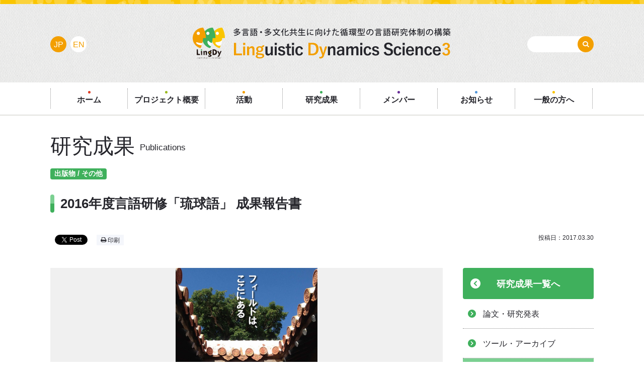

--- FILE ---
content_type: text/html; charset=UTF-8
request_url: https://lingdy.aa-ken.jp/publications/papers-and-presentations/171214
body_size: 35683
content:
<!DOCTYPE html>
<html>
<head>
<meta charset="utf-8">
<meta name="viewport" content="width=device-width,initial-scale=1.0,minimum-scale=1.0,maximum-scale=1.0"/>

<title>2016年度言語研修「琉球語」 成果報告書 | Linguistic Dynamics Science 3 (LingDy3)</title>

		<!-- All in One SEO 4.9.2 - aioseo.com -->
	<meta name="description" content="2016年度言語研修として実施した、フィールドメソッド方式を取り入れた琉球語の研修の成果報告書です。" />
	<meta name="robots" content="max-image-preview:large" />
	<link rel="canonical" href="https://lingdy.aa-ken.jp/publications/papers-and-presentations/171214" />
	<meta name="generator" content="All in One SEO (AIOSEO) 4.9.2" />
		<meta property="og:locale" content="ja_JP" />
		<meta property="og:site_name" content="Linguistic Dynamics Science 3 (LingDy3)" />
		<meta property="og:type" content="article" />
		<meta property="og:title" content="2016年度言語研修「琉球語」 成果報告書 | Linguistic Dynamics Science 3 (LingDy3)" />
		<meta property="og:description" content="2016年度言語研修として実施した、フィールドメソッド方式を取り入れた琉球語の研修の成果報告書です。" />
		<meta property="og:url" content="https://lingdy.aa-ken.jp/publications/papers-and-presentations/171214" />
		<meta property="og:image" content="https://lingdy.aa-ken.jp/wp-content/uploads/2017/03/2016-ryukyu-03.jpg" />
		<meta property="og:image:secure_url" content="https://lingdy.aa-ken.jp/wp-content/uploads/2017/03/2016-ryukyu-03.jpg" />
		<meta property="og:image:width" content="536" />
		<meta property="og:image:height" content="758" />
		<meta property="article:published_time" content="2017-03-30T01:00:08+00:00" />
		<meta property="article:modified_time" content="2018-06-18T05:39:37+00:00" />
		<meta name="twitter:card" content="summary" />
		<meta name="twitter:title" content="2016年度言語研修「琉球語」 成果報告書 | Linguistic Dynamics Science 3 (LingDy3)" />
		<meta name="twitter:description" content="2016年度言語研修として実施した、フィールドメソッド方式を取り入れた琉球語の研修の成果報告書です。" />
		<meta name="twitter:image" content="https://lingdy.aa-ken.jp/wp-content/uploads/2017/03/2016-ryukyu-03.jpg" />
		<script type="application/ld+json" class="aioseo-schema">
			{"@context":"https:\/\/schema.org","@graph":[{"@type":"BreadcrumbList","@id":"https:\/\/lingdy.aa-ken.jp\/publications\/papers-and-presentations\/171214#breadcrumblist","itemListElement":[{"@type":"ListItem","@id":"https:\/\/lingdy.aa-ken.jp#listItem","position":1,"name":"Home","item":"https:\/\/lingdy.aa-ken.jp","nextItem":{"@type":"ListItem","@id":"https:\/\/lingdy.aa-ken.jp\/publications#listItem","name":"\u7814\u7a76\u6210\u679c"}},{"@type":"ListItem","@id":"https:\/\/lingdy.aa-ken.jp\/publications#listItem","position":2,"name":"\u7814\u7a76\u6210\u679c","item":"https:\/\/lingdy.aa-ken.jp\/publications","nextItem":{"@type":"ListItem","@id":"https:\/\/lingdy.aa-ken.jp\/?publications_cat=books-and-journals#listItem","name":"\u51fa\u7248\u7269"},"previousItem":{"@type":"ListItem","@id":"https:\/\/lingdy.aa-ken.jp#listItem","name":"Home"}},{"@type":"ListItem","@id":"https:\/\/lingdy.aa-ken.jp\/?publications_cat=books-and-journals#listItem","position":3,"name":"\u51fa\u7248\u7269","item":"https:\/\/lingdy.aa-ken.jp\/?publications_cat=books-and-journals","nextItem":{"@type":"ListItem","@id":"https:\/\/lingdy.aa-ken.jp\/?publications_cat=others#listItem","name":"\u305d\u306e\u4ed6"},"previousItem":{"@type":"ListItem","@id":"https:\/\/lingdy.aa-ken.jp\/publications#listItem","name":"\u7814\u7a76\u6210\u679c"}},{"@type":"ListItem","@id":"https:\/\/lingdy.aa-ken.jp\/?publications_cat=others#listItem","position":4,"name":"\u305d\u306e\u4ed6","item":"https:\/\/lingdy.aa-ken.jp\/?publications_cat=others","nextItem":{"@type":"ListItem","@id":"https:\/\/lingdy.aa-ken.jp\/publications\/papers-and-presentations\/171214#listItem","name":"2016\u5e74\u5ea6\u8a00\u8a9e\u7814\u4fee\u300c\u7409\u7403\u8a9e\u300d \u6210\u679c\u5831\u544a\u66f8"},"previousItem":{"@type":"ListItem","@id":"https:\/\/lingdy.aa-ken.jp\/?publications_cat=books-and-journals#listItem","name":"\u51fa\u7248\u7269"}},{"@type":"ListItem","@id":"https:\/\/lingdy.aa-ken.jp\/publications\/papers-and-presentations\/171214#listItem","position":5,"name":"2016\u5e74\u5ea6\u8a00\u8a9e\u7814\u4fee\u300c\u7409\u7403\u8a9e\u300d \u6210\u679c\u5831\u544a\u66f8","previousItem":{"@type":"ListItem","@id":"https:\/\/lingdy.aa-ken.jp\/?publications_cat=others#listItem","name":"\u305d\u306e\u4ed6"}}]},{"@type":"Organization","@id":"https:\/\/lingdy.aa-ken.jp\/#organization","name":"Linguistic Dynamics Science 3 (LingDy3)","url":"https:\/\/lingdy.aa-ken.jp\/"},{"@type":"WebPage","@id":"https:\/\/lingdy.aa-ken.jp\/publications\/papers-and-presentations\/171214#webpage","url":"https:\/\/lingdy.aa-ken.jp\/publications\/papers-and-presentations\/171214","name":"2016\u5e74\u5ea6\u8a00\u8a9e\u7814\u4fee\u300c\u7409\u7403\u8a9e\u300d \u6210\u679c\u5831\u544a\u66f8 | Linguistic Dynamics Science 3 (LingDy3)","description":"2016\u5e74\u5ea6\u8a00\u8a9e\u7814\u4fee\u3068\u3057\u3066\u5b9f\u65bd\u3057\u305f\u3001\u30d5\u30a3\u30fc\u30eb\u30c9\u30e1\u30bd\u30c3\u30c9\u65b9\u5f0f\u3092\u53d6\u308a\u5165\u308c\u305f\u7409\u7403\u8a9e\u306e\u7814\u4fee\u306e\u6210\u679c\u5831\u544a\u66f8\u3067\u3059\u3002","inLanguage":"ja","isPartOf":{"@id":"https:\/\/lingdy.aa-ken.jp\/#website"},"breadcrumb":{"@id":"https:\/\/lingdy.aa-ken.jp\/publications\/papers-and-presentations\/171214#breadcrumblist"},"image":{"@type":"ImageObject","url":"https:\/\/lingdy.aa-ken.jp\/wp-content\/uploads\/2017\/03\/2016-ryukyu-03.jpg","@id":"https:\/\/lingdy.aa-ken.jp\/publications\/papers-and-presentations\/171214\/#mainImage","width":536,"height":758},"primaryImageOfPage":{"@id":"https:\/\/lingdy.aa-ken.jp\/publications\/papers-and-presentations\/171214#mainImage"},"datePublished":"2017-03-30T10:00:08+09:00","dateModified":"2018-06-18T14:39:37+09:00"},{"@type":"WebSite","@id":"https:\/\/lingdy.aa-ken.jp\/#website","url":"https:\/\/lingdy.aa-ken.jp\/","name":"Linguistic Dynamics Science 3 (LingDy3)","inLanguage":"ja","publisher":{"@id":"https:\/\/lingdy.aa-ken.jp\/#organization"}}]}
		</script>
		<!-- All in One SEO -->

<link rel='stylesheet' id='aioseo/css/src/vue/standalone/blocks/table-of-contents/global.scss-css' href='https://lingdy.aa-ken.jp/wp-content/plugins/all-in-one-seo-pack/dist/Lite/assets/css/table-of-contents/global.e90f6d47.css?ver=4.9.2' type='text/css' media='all' />
<link rel='stylesheet' id='contact-form-7-css' href='https://lingdy.aa-ken.jp/wp-content/plugins/contact-form-7/includes/css/styles.css?ver=6.1.4' type='text/css' media='all' />
<link rel='stylesheet' id='responsive-lightbox-nivo-css' href='https://lingdy.aa-ken.jp/wp-content/plugins/responsive-lightbox/assets/nivo/nivo-lightbox.min.css?ver=1.3.1' type='text/css' media='all' />
<link rel='stylesheet' id='responsive-lightbox-nivo-default-css' href='https://lingdy.aa-ken.jp/wp-content/plugins/responsive-lightbox/assets/nivo/themes/default/default.css?ver=1.3.1' type='text/css' media='all' />
<link rel='stylesheet' id='ld3-icon-css' href='https://lingdy.aa-ken.jp/wp-content/themes/lingdy3/font/icomoon/style.css' type='text/css' media='all' />
<link rel='stylesheet' id='ld3-hiraku-css' href='https://lingdy.aa-ken.jp/wp-content/themes/lingdy3/js/hiraku/hiraku.min.css' type='text/css' media='all' />
<link rel='stylesheet' id='ld3-common-css' href='https://lingdy.aa-ken.jp/wp-content/themes/lingdy3/css/common.css?ver=2' type='text/css' media='all' />
<link rel='stylesheet' id='ld3-commonsp-css' href='https://lingdy.aa-ken.jp/wp-content/themes/lingdy3/css/common_sp.css?ver=2' type='text/css' media='screen and (max-width: 768px)' />
<link rel='stylesheet' id='ld3-publications-css' href='https://lingdy.aa-ken.jp/wp-content/themes/lingdy3/css/publications.css' type='text/css' media='all' />
<link rel='stylesheet' id='ld3-print-css' href='https://lingdy.aa-ken.jp/wp-content/themes/lingdy3/css/print.css' type='text/css' media='print' />
<script type="text/javascript" src="https://lingdy.aa-ken.jp/wp-includes/js/jquery/jquery.min.js?ver=3.7.1" id="jquery-core-js"></script>
<script type="text/javascript" src="https://lingdy.aa-ken.jp/wp-includes/js/jquery/jquery-migrate.min.js?ver=3.4.1" id="jquery-migrate-js"></script>
<script type="text/javascript" src="https://lingdy.aa-ken.jp/wp-content/plugins/responsive-lightbox/assets/dompurify/purify.min.js?ver=3.1.7" id="dompurify-js"></script>
<script type="text/javascript" id="responsive-lightbox-sanitizer-js-before">
/* <![CDATA[ */
window.RLG = window.RLG || {}; window.RLG.sanitizeAllowedHosts = ["youtube.com","www.youtube.com","youtu.be","vimeo.com","player.vimeo.com"];
/* ]]> */
</script>
<script type="text/javascript" src="https://lingdy.aa-ken.jp/wp-content/plugins/responsive-lightbox/js/sanitizer.js?ver=2.6.0" id="responsive-lightbox-sanitizer-js"></script>
<script type="text/javascript" src="https://lingdy.aa-ken.jp/wp-content/plugins/responsive-lightbox/assets/nivo/nivo-lightbox.min.js?ver=1.3.1" id="responsive-lightbox-nivo-js"></script>
<script type="text/javascript" src="https://lingdy.aa-ken.jp/wp-includes/js/underscore.min.js?ver=1.13.7" id="underscore-js"></script>
<script type="text/javascript" src="https://lingdy.aa-ken.jp/wp-content/plugins/responsive-lightbox/assets/infinitescroll/infinite-scroll.pkgd.min.js?ver=4.0.1" id="responsive-lightbox-infinite-scroll-js"></script>
<script type="text/javascript" id="responsive-lightbox-js-before">
/* <![CDATA[ */
var rlArgs = {"script":"nivo","selector":"lightbox","customEvents":"","activeGalleries":false,"effect":"fade","clickOverlayToClose":true,"keyboardNav":true,"errorMessage":"The requested content cannot be loaded. Please try again later.","woocommerce_gallery":false,"ajaxurl":"https:\/\/lingdy.aa-ken.jp\/wp-admin\/admin-ajax.php","nonce":"0ba05bbb1b","preview":false,"postId":3922,"scriptExtension":false};
/* ]]> */
</script>
<script type="text/javascript" src="https://lingdy.aa-ken.jp/wp-content/plugins/responsive-lightbox/js/front.js?ver=2.6.0" id="responsive-lightbox-js"></script>
<link rel="https://api.w.org/" href="https://lingdy.aa-ken.jp/wp-json/" /><link rel='shortlink' href='https://lingdy.aa-ken.jp/?p=3922' />
<link rel="alternate" title="oEmbed (JSON)" type="application/json+oembed" href="https://lingdy.aa-ken.jp/wp-json/oembed/1.0/embed?url=https%3A%2F%2Flingdy.aa-ken.jp%2Fpublications%2Fpapers-and-presentations%2F171214" />
<link rel="alternate" title="oEmbed (XML)" type="text/xml+oembed" href="https://lingdy.aa-ken.jp/wp-json/oembed/1.0/embed?url=https%3A%2F%2Flingdy.aa-ken.jp%2Fpublications%2Fpapers-and-presentations%2F171214&#038;format=xml" />
<style type="text/css">
.qtranxs_flag_ja {background-image: url(https://lingdy.aa-ken.jp/wp-content/plugins/qtranslate-x/flags/jp.png); background-repeat: no-repeat;}
.qtranxs_flag_en {background-image: url(https://lingdy.aa-ken.jp/wp-content/plugins/qtranslate-x/flags/gb.png); background-repeat: no-repeat;}
</style>
<link hreflang="ja" href="https://lingdy.aa-ken.jp/ja/publications/papers-and-presentations/171214" rel="alternate" />
<link hreflang="en" href="https://lingdy.aa-ken.jp/en/publications/papers-and-presentations/171214" rel="alternate" />
<link hreflang="x-default" href="https://lingdy.aa-ken.jp/publications/papers-and-presentations/171214" rel="alternate" />
<meta name="generator" content="qTranslate-X 3.4.6.8" />
<link rel="icon" href="https://lingdy.aa-ken.jp/wp-content/uploads/2017/09/favcon48.png" sizes="32x32" />
<link rel="icon" href="https://lingdy.aa-ken.jp/wp-content/uploads/2017/09/favcon48.png" sizes="192x192" />
<link rel="apple-touch-icon" href="https://lingdy.aa-ken.jp/wp-content/uploads/2017/09/favcon48.png" />
<meta name="msapplication-TileImage" content="https://lingdy.aa-ken.jp/wp-content/uploads/2017/09/favcon48.png" />
<script src="https://maps.googleapis.com/maps/api/js?key=AIzaSyB80P7vTgDUGGoglZ9VqqijrrFYxWjKvUM"></script>

</head>
<body class="jp">

<!-- facebook code -->
<div id="fb-root"></div>
<script>(function(d, s, id) {
  var js, fjs = d.getElementsByTagName(s)[0];
  if (d.getElementById(id)) return;
  js = d.createElement(s); js.id = id;
  js.src = '//connect.facebook.net/ja_JP/sdk.js#xfbml=1&version=v2.11';
  fjs.parentNode.insertBefore(js, fjs);
}(document, 'script', 'facebook-jssdk'));</script>
<!-- / facebook code -->

<div id="wrap">
  <header>
    <p id="logo">      <a href="https://lingdy.aa-ken.jp/"><img src="https://lingdy.aa-ken.jp/wp-content/themes/lingdy3/img/logo.png" alt="LingDy3 - Linguistic Dynamics Science 3"></a>
    </p>  </header>

  <article>
    <div id="article">
      <div id="content" class="clearfix">
              <div id="single_ttlbox">
                              <p class="post_type">研究成果<span>Publications</span></p>
          
        
        <div class="post_prop">
          
          <div class="cat">出版物 / その他          </div>
          
        </div>

          <h1 class="htxt01">2016年度言語研修「琉球語」 成果報告書</h1>

          <div class="sns_box clearfix">
            <div>
              <!-- FB --><div class="fb-share-button" data-href="https://lingdy.aa-ken.jp/publications/papers-and-presentations/171214" data-layout="button" data-size="small" data-mobile-iframe="true"><a class="fb-xfbml-parse-ignore" target="_blank" href="https://www.facebook.com/sharer/sharer.php?u=https://lingdy.aa-ken.jp/publications/papers-and-presentations/171214">シェア</a></div>
              <!-- TW --><a href="https://twitter.com/share" class="twitter-share-button" data-via="ILCAA_LingDy">Tweet</a>
              <!-- GP --><div class="google_plus_btn"><div class="g-plus" data-action="share"></div></div>
              <a href="#" class="plintbtn print"><i class="icon-print"></i> 印刷</a>
            </div>

            <p>投稿日：2017.03.30</p>
          <!-- / .sns_box --></div>

        </div>

        <div id="main">

          <div id="main_content">
            <div class="thumbnail"><img src="https://lingdy.aa-ken.jp/wp-content/uploads/2017/03/2016-ryukyu-03.jpg" class="attachment-large size-large wp-post-image" alt="" decoding="async" fetchpriority="high" srcset="https://lingdy.aa-ken.jp/wp-content/uploads/2017/03/2016-ryukyu-03.jpg 536w, https://lingdy.aa-ken.jp/wp-content/uploads/2017/03/2016-ryukyu-03-371x525.jpg 371w" sizes="(max-width: 536px) 100vw, 536px" /></div>            <p>2016年度言語研修として実施した、<wbr />フィールドメソッド方式を取り入れた琉球語の研修の成果報告書です。<br />
アジア・アフリカ言語文化研究所の出版物として刊行されています。</p>
<p><a href="https://publication.aa-ken.jp/ryuukyuugo_ILC2016.pdf" target="_blank" rel="noopener">https://publication.aa-ken.jp/<wbr />ryuukyuugo_ILC2016.pdf</a></p>
<p>LingDy3は研修後に開催した成果とりまとめのための研究会と報告書の編集のサポートを行いました。</p>
<p><a href="https://lingdy.aa-ken.jp/wp-content/uploads/2017/03/2016-ryukyu-01.jpg" data-rel="lightbox-image-0" data-rl_title="" data-rl_caption="" title=""><img decoding="async" src="https://lingdy.aa-ken.jp/wp-content/uploads/2017/03/2016-ryukyu-01-260x163.jpg" alt="" class="alignnone size-thumbnail wp-image-4067" width="260" height="163" /></a> <a href="https://lingdy.aa-ken.jp/wp-content/uploads/2017/03/2016-ryukyu-02.jpg" data-rel="lightbox-image-1" data-rl_title="" data-rl_caption="" title=""><img decoding="async" src="https://lingdy.aa-ken.jp/wp-content/uploads/2017/03/2016-ryukyu-02-260x163.jpg" alt="" class="alignnone size-thumbnail wp-image-4068" width="260" height="163" /></a></p>
          <!-- / #main_content --></div>
                    
          
          <div class="sns_box clearfix">
            <div>
              <!-- FB --><div class="fb-share-button" data-href="https://lingdy.aa-ken.jp/publications/papers-and-presentations/171214" data-layout="button" data-size="small" data-mobile-iframe="true"><a class="fb-xfbml-parse-ignore" target="_blank" href="https://www.facebook.com/sharer/sharer.php?u=https://lingdy.aa-ken.jp/publications/papers-and-presentations/171214">シェア</a></div>
              <!-- TW --><a href="https://twitter.com/share" class="twitter-share-button" data-via="ILCAA_LingDy">Tweet</a> <script>!function(d,s,id){var js,fjs=d.getElementsByTagName(s)[0],p=/^http:/.test(d.location)?'http':'https';if(!d.getElementById(id)){js=d.createElement(s);js.id=id;js.src=p+'://platform.twitter.com/widgets.js';fjs.parentNode.insertBefore(js,fjs);}}(document, 'script', 'twitter-wjs');</script>
              <!-- GP --><div class="google_plus_btn"><div class="g-plus" data-action="share"></div></div>
              <a href="#" class="plintbtn print"><i class="icon-print"></i> 印刷</a>
            </div>
          <!-- / .sns_box --></div>

          
                    <div id="next_prev" class="clearfix">
                        <div id="prev_post">
              <a href="https://lingdy.aa-ken.jp/publications/books-and-journals/170430-others/">
                <div class="txt_box">
                  <p class="label">次の投稿</p>
                  <div class="txt">
                    <div class="post_prop">
                                          </div>

                    <h3 class="htxt">『闘うチベット文学 黒狐の谷』（ツェラン トンドゥプ著、勉誠出版）が ...</h3>

                    <div class="post_prop">
                      <div class="cat">出版物 / その他                      </div>                    </div>
                  </div>
                </div>

                <img src="https://lingdy.aa-ken.jp/wp-content/uploads/2017/12/171214-tsering-01-260x163.jpg" class="attachment-thumbnail size-thumbnail wp-post-image" alt="" decoding="async" loading="lazy" srcset="https://lingdy.aa-ken.jp/wp-content/uploads/2017/12/171214-tsering-01-260x163.jpg 260w, https://lingdy.aa-ken.jp/wp-content/uploads/2017/12/171214-tsering-01-525x328.jpg 525w" sizes="(max-width: 260px) 100vw, 260px" />              </a>
            </div>
            
                        <div id="next_post">
              <a href="https://lingdy.aa-ken.jp/publications/books-and-journals/201702-sernya">
                <div class="txt_box">
                  <p class="label">前の投稿</p>
                  <div class="txt">
                    <div class="post_prop">
                                          </div>

                    <h3 class="htxt">『チベット文学と映画制作の現在 SERNYA (セルニャ)』4号配布開始！</h3>

                    <div class="post_prop">
                      <div class="cat">出版物 / Sernya                      </div>                    </div>
                  </div>
                </div>

                <img src="https://lingdy.aa-ken.jp/wp-content/uploads/2017/02/201702-sernya-vol4-260x163-1503904475.jpg" class="attachment-thumbnail size-thumbnail wp-post-image" alt="" decoding="async" loading="lazy" srcset="https://lingdy.aa-ken.jp/wp-content/uploads/2017/02/201702-sernya-vol4-260x163-1503904475.jpg 260w, https://lingdy.aa-ken.jp/wp-content/uploads/2017/02/201702-sernya-vol4-525x328-1503904475.jpg 525w" sizes="(max-width: 260px) 100vw, 260px" />              </a>
            </div>
                      <!-- / #next_prev --></div>
          
        <!-- / #main --></div>
            <div id="side">

              <p class="side_return_btn">
          <a class="btn02 return_btn" href="https://lingdy.aa-ken.jp/publications">
            研究成果一覧へ          </a>
        </p>
      
      <ul class="side_nav clearfix">
      <li><a href="/publications/papers-and-presentations/"><span>論文・研究発表</span></a></li><li><a href="/publications/tools-and-archives/"><span>ツール・アーカイブ</span></a></li><li class="current"><a href="/publications/books-and-journals/"><span>出版物</span></a></li>      
      </ul>

      <h2 class="htxt03 side_article_list_htxt mb0">最新の投稿</h2>
            <ul class="side_article_list">
                <li>
          <article>
            <a class="ovr" href="https://lingdy.aa-ken.jp/publications/tools-and-archives/211110">
              <div class="thumbnail"><img src="https://lingdy.aa-ken.jp/wp-content/uploads/2023/03/2101110-publications-260x163.jpeg" class="attachment-thumbnail size-thumbnail wp-post-image" alt="" decoding="async" loading="lazy" srcset="https://lingdy.aa-ken.jp/wp-content/uploads/2023/03/2101110-publications-260x163.jpeg 260w, https://lingdy.aa-ken.jp/wp-content/uploads/2023/03/2101110-publications-525x328.jpeg 525w" sizes="(max-width: 260px) 100vw, 260px" /></div>
              <h3 class="htxt">ビルマ文字のローマ字転写方式</h3>
                            <p class="more"><i class="icon-ld_arr_right"></i> 記事を見る</p>
            </a>
          </article>
        </li>
                <li>
          <article>
            <a class="ovr" href="https://lingdy.aa-ken.jp/publications/papers-and-presentations/14860">
              <div class="thumbnail"><img src="https://lingdy.aa-ken.jp/wp-content/uploads/2022/12/2021-papers-and-presentations-260x163.png" class="attachment-thumbnail size-thumbnail wp-post-image" alt="" decoding="async" loading="lazy" srcset="https://lingdy.aa-ken.jp/wp-content/uploads/2022/12/2021-papers-and-presentations-260x163.png 260w, https://lingdy.aa-ken.jp/wp-content/uploads/2022/12/2021-papers-and-presentations-525x328.png 525w" sizes="(max-width: 260px) 100vw, 260px" /></div>
              <h3 class="htxt">2021年度 (LingDy3)</h3>
                            <p class="more"><i class="icon-ld_arr_right"></i> 記事を見る</p>
            </a>
          </article>
        </li>
                <li>
          <article>
            <a class="ovr" href="https://lingdy.aa-ken.jp/publications/papers-and-presentations/13862">
              <div class="thumbnail"><img src="https://lingdy.aa-ken.jp/wp-content/uploads/2022/10/2020-papers-and-presentations-260x163.png" class="attachment-thumbnail size-thumbnail wp-post-image" alt="" decoding="async" loading="lazy" srcset="https://lingdy.aa-ken.jp/wp-content/uploads/2022/10/2020-papers-and-presentations-260x163.png 260w, https://lingdy.aa-ken.jp/wp-content/uploads/2022/10/2020-papers-and-presentations-525x328.png 525w" sizes="(max-width: 260px) 100vw, 260px" /></div>
              <h3 class="htxt">2020年度 (LingDy3)</h3>
                            <p class="more"><i class="icon-ld_arr_right"></i> 記事を見る</p>
            </a>
          </article>
        </li>
              </ul>
            <p><a class="btn02 btncolor07" href="https://lingdy.aa-ken.jp/about-us">一般の方はこちら</a></p>    <!-- / #side --></div>

                <ul id="breadcrumb">
          <li itemprop="itemListElement" itemscope="" itemtype="http://schema.org/ListItem"><a itemprop="item" href="https://lingdy.aa-ken.jp"><span itemprop="name">LingDy3 ホーム</span></a>
            <meta itemprop="position" content="1">
          </li>
          <li itemprop="itemListElement" itemscope="" itemtype="http://schema.org/ListItem"><a itemprop="item" href="https://lingdy.aa-ken.jp/publications"><span itemprop="name">研究成果</span></a>
            <meta itemprop="position" content="2">
          </li>
                    <li itemprop="itemListElement" itemscope="" itemtype="http://schema.org/ListItem"><a itemprop="item" href="https://lingdy.aa-ken.jp/publications/books-and-journals"><span itemprop="name">出版物</span></a>
            <meta itemprop="position" content="3">
          </li>
                    <li itemprop="itemListElement" itemscope="" itemtype="http://schema.org/ListItem"><span itemprop="name">2016年度言語研修「琉球語」 成果報告書</span>
            <meta itemprop="position" content="4">
          </li>
        </ul>
      <!-- / #content --></div>
    <!-- / #article --></div>
  </article>

  <footer>
    <nav>
      <ul id="footer_nav" class="clearfix">
        <li class="footer_nav_top">
          <ul>
            <li><a href="https://lingdy.aa-ken.jp">ホーム</a></li>
          </ul>
        </li>
        <li>
          <ul>
            <li class="page-item-1228"><a href="https://lingdy.aa-ken.jp/our-project">プロジェクト概要</a></li>
            <li class="page-item-15"><a href="https://lingdy.aa-ken.jp/members">メンバー</a></li>
            <li class="page-item-17"><a href="https://lingdy.aa-ken.jp/news">お知らせ</a></li>
            <li class="page-item-2077"><a href="https://lingdy.aa-ken.jp/about-us">一般の方へ</a></li>          </ul>
        </li>
        <li class="footer_nav_activities">
          <ul>
            <li><a href="https://lingdy.aa-ken.jp/activities">活動</a>
            <ul>
              <li><a href="/activities/training-ws/" >研究者養成ワークショップ</a></li><li><a href="/activities/language-documentation/" >言語の記録・保存</a></li><li><a href="/activities/jrp/" >共同利用・共同研究課題</a></li><li><a href="/activities/research-events/" >研究会・シンポジウム</a></li><li><a href="/activities/outreach/" >一般向けイベント</a></li>            </ul>
            </li>
          </ul>
        </li>
        <li class="footer_nav_activities activities_past">
          <ul>
            <li><a href="https://lingdy.aa-ken.jp/activities/past-projects">過去のプロジェクト</a>
            <ul>
              <li><a href="https://lingdy.aa-ken.jp/activities/past-projects/lingdy">LingDy</a></li>
              <li><a href="https://lingdy.aa-ken.jp/activities/past-projects/lingdy2">LingDy2</a></li>
              <li><a href="https://lingdy.aa-ken.jp/activities/past-projects/docling">DocLing</a></li>
            </ul>
            </li>
            <li><a href="https://lingdy.aa-ken.jp/activities/videos">過去の動画</a></li>

          </ul>
        </li>

        <li class="footer_nav_publications">
          <ul>
            <li><a href="https://lingdy.aa-ken.jp/publications">研究成果</a>
            <ul>
              <li><a href="/publications/papers-and-presentations/" >論文・研究発表</a></li><li><a href="/publications/tools-and-archives/" >ツール・アーカイブ</a></li><li><a href="/publications/books-and-journals/" >出版物</a></li>            </ul>
            </li>
          </ul>
        </li>
        <li class="footer_nav_sitemap">
          <ul>
            <li><a href="https://lingdy.aa-ken.jp/sitemap">サイトマップ</a></li>
          </ul>
        </li>
      </ul>
    </nav>
    <div id="address" class="clearfix">
      <address>
        <p>
                  〒183-8534<br>
          東京都府中市朝日町3-11-1<br>
          東京外国語大学アジア・アフリカ言語文化研究所 LingDy3事務局<br>
          <a class="btn01 btncolor04" href="https://lingdy.aa-ken.jp/our-project#access"><i class="icon-map-marker"></i> Map</a>
                </p>

        <p>
                  <a href="http://www.aa.tufs.ac.jp/" target="_blank" class="ovr"><img src="https://lingdy.aa-ken.jp/wp-content/themes/lingdy3/img/footer_bnr01_jp.png" alt="アジア・アフリカ言語文化研究所"></a>
          <a href="http://www.tufs.ac.jp/" target="_blank" class="ovr"><img src="https://lingdy.aa-ken.jp/wp-content/themes/lingdy3/img/footer_bnr02.png" alt="東京外語大学"></a>
                </p>
      </address>
    </div>
    <p>Copyright (c) Research Institute for Languages and Cultures of Asia and Africa, All Rights Reserved.</p>
  </footer>

  <div id="pagetop">
    <a href="#wrap"><i class="icon-angle-up"></i><br>PAGE<br>TOP</a>
  </div>

  <div id="menubtn" class="js-hiraku-header-fixed">
    <button class="hiraku-open-btn" id="offcanvas-btn-right" data-toggle-offcanvas="#js-hiraku-offcanvas-1">
      <span class="hiraku-open-btn-line"></span>
      <span class="menu_txt">MENU</span>
    </button>
  </div>

<!-- / #wrap --></div>

<div class="offcanvas-right">
  <div id="menu">
    <div id="global_navi">
      <nav>
        <ul>
          <li><a href="https://lingdy.aa-ken.jp/"><span>ホーム</span></a></li>
          <li><a href="https://lingdy.aa-ken.jp/our-project"><span>プロジェクト概要</span></a></li>
          <li class="sp_accordion"><a href="https://lingdy.aa-ken.jp/activities"><span>活動</span></a>
            <ul>
              <li class="pc_hide"><a href="https://lingdy.aa-ken.jp/activities"><span>活動トップ</span></a>
              <li><a href="/activities/training-ws/" ><span>研究者養成ワークショップ</span></a></li><li><a href="/activities/language-documentation/" ><span>言語の記録・保存</span></a></li><li><a href="/activities/jrp/" ><span>共同利用・共同研究課題</span></a></li><li><a href="/activities/research-events/" ><span>研究会・シンポジウム</span></a></li><li><a href="/activities/outreach/" ><span>一般向けイベント</span></a></li>              <li><a href="https://lingdy.aa-ken.jp/activities/past-projects"><span>過去のプロジェクト</span></a>
              <li><a href="https://lingdy.aa-ken.jp/activities/videos"><span>過去の動画</span></a></li>
            </ul>
          </li>
          <li class="sp_accordion"><a href="https://lingdy.aa-ken.jp/publications"><span>研究成果</span></a>
            <ul>
              <li class="pc_hide"><a href="https://lingdy.aa-ken.jp/publications"><span>研究成果トップ</span></a>
              <li><a href="/publications/papers-and-presentations/" ><span>論文・研究発表</span></a></li><li><a href="/publications/tools-and-archives/" ><span>ツール・アーカイブ</span></a></li><li><a href="/publications/books-and-journals/" ><span>出版物</span></a></li>            </ul>
          </li>
          <li><a href="https://lingdy.aa-ken.jp/members"><span>メンバー</span></a></li>
          <li><a href="https://lingdy.aa-ken.jp/news"><span>お知らせ</span></a></li>
          <li><a href="https://lingdy.aa-ken.jp/about-us"><span>一般の方へ</span></a></li>        </ul>
      </nav>
    </div>
    <div>
      
<ul class="language-chooser language-chooser-text qtranxs_language_chooser" id="qtranslate-chooser">
<li class="lang-ja active"><a href="https://lingdy.aa-ken.jp/ja/publications/papers-and-presentations/171214" hreflang="ja" title="JP (ja)" class="qtranxs_text qtranxs_text_ja"><span>JP</span></a></li>
<li class="lang-en"><a href="https://lingdy.aa-ken.jp/en/publications/papers-and-presentations/171214" hreflang="en" title="EN (en)" class="qtranxs_text qtranxs_text_en"><span>EN</span></a></li>
</ul><div class="qtranxs_widget_end"></div>
      <form role="search" method="get" id="searchform" action="https://lingdy.aa-ken.jp/" >
        <input type="text" value="" name="s" class="s" />
        <button type="submit"><i class="icon-search"></i></button>
      </form>
    </div>
  <!--/ #menu --></div>
</div>

<script type="speculationrules">
{"prefetch":[{"source":"document","where":{"and":[{"href_matches":"\/*"},{"not":{"href_matches":["\/wp-*.php","\/wp-admin\/*","\/wp-content\/uploads\/*","\/wp-content\/*","\/wp-content\/plugins\/*","\/wp-content\/themes\/lingdy3\/*","\/*\\?(.+)"]}},{"not":{"selector_matches":"a[rel~=\"nofollow\"]"}},{"not":{"selector_matches":".no-prefetch, .no-prefetch a"}}]},"eagerness":"conservative"}]}
</script>
<script type="module"  src="https://lingdy.aa-ken.jp/wp-content/plugins/all-in-one-seo-pack/dist/Lite/assets/table-of-contents.95d0dfce.js?ver=4.9.2" id="aioseo/js/src/vue/standalone/blocks/table-of-contents/frontend.js-js"></script>
<script type="text/javascript" src="https://lingdy.aa-ken.jp/wp-includes/js/dist/hooks.min.js?ver=4d63a3d491d11ffd8ac6" id="wp-hooks-js"></script>
<script type="text/javascript" src="https://lingdy.aa-ken.jp/wp-includes/js/dist/i18n.min.js?ver=5e580eb46a90c2b997e6" id="wp-i18n-js"></script>
<script type="text/javascript" id="wp-i18n-js-after">
/* <![CDATA[ */
wp.i18n.setLocaleData( { 'text direction\u0004ltr': [ 'ltr' ] } );
/* ]]> */
</script>
<script type="text/javascript" src="https://lingdy.aa-ken.jp/wp-content/plugins/contact-form-7/includes/swv/js/index.js?ver=6.1.4" id="swv-js"></script>
<script type="text/javascript" id="contact-form-7-js-translations">
/* <![CDATA[ */
( function( domain, translations ) {
	var localeData = translations.locale_data[ domain ] || translations.locale_data.messages;
	localeData[""].domain = domain;
	wp.i18n.setLocaleData( localeData, domain );
} )( "contact-form-7", {"translation-revision-date":"2025-11-30 08:12:23+0000","generator":"GlotPress\/4.0.3","domain":"messages","locale_data":{"messages":{"":{"domain":"messages","plural-forms":"nplurals=1; plural=0;","lang":"ja_JP"},"This contact form is placed in the wrong place.":["\u3053\u306e\u30b3\u30f3\u30bf\u30af\u30c8\u30d5\u30a9\u30fc\u30e0\u306f\u9593\u9055\u3063\u305f\u4f4d\u7f6e\u306b\u7f6e\u304b\u308c\u3066\u3044\u307e\u3059\u3002"],"Error:":["\u30a8\u30e9\u30fc:"]}},"comment":{"reference":"includes\/js\/index.js"}} );
/* ]]> */
</script>
<script type="text/javascript" id="contact-form-7-js-before">
/* <![CDATA[ */
var wpcf7 = {
    "api": {
        "root": "https:\/\/lingdy.aa-ken.jp\/wp-json\/",
        "namespace": "contact-form-7\/v1"
    }
};
/* ]]> */
</script>
<script type="text/javascript" src="https://lingdy.aa-ken.jp/wp-content/plugins/contact-form-7/includes/js/index.js?ver=6.1.4" id="contact-form-7-js"></script>
<script type="text/javascript" src="https://lingdy.aa-ken.jp/wp-content/themes/lingdy3/js/jquery-3.2.1.min.js" id="ld3-jquery-js"></script>
<script type="text/javascript" src="https://lingdy.aa-ken.jp/wp-content/themes/lingdy3/js/smoothScroll.js" id="ld3-smoothscroll-js"></script>
<script type="text/javascript" src="https://lingdy.aa-ken.jp/wp-content/themes/lingdy3/js/jquery.heightLine.js" id="ld3-heightline-js"></script>
<script type="text/javascript" src="https://lingdy.aa-ken.jp/wp-content/themes/lingdy3/js/hiraku/hiraku.min.js" id="ld3-hiraku-js"></script>
<script type="text/javascript" src="https://lingdy.aa-ken.jp/wp-content/themes/lingdy3/js/jquery.inview.min.js" id="ld3-inview-js"></script>
<script type="text/javascript" src="https://lingdy.aa-ken.jp/wp-content/themes/lingdy3/js/jQueryAutoHeight.js" id="ld3-autoheight-js"></script>
<script type="text/javascript" src="https://lingdy.aa-ken.jp/wp-content/themes/lingdy3/js/common.js?ver=20190218" id="ld3-common-js"></script>
<script type="text/javascript" src="https://www.google.com/recaptcha/api.js?render=6LdG12kdAAAAAKu3bu8vT6QTqpcCbhgaWwpFYsza&amp;ver=3.0" id="google-recaptcha-js"></script>
<script type="text/javascript" src="https://lingdy.aa-ken.jp/wp-includes/js/dist/vendor/wp-polyfill.min.js?ver=3.15.0" id="wp-polyfill-js"></script>
<script type="text/javascript" id="wpcf7-recaptcha-js-before">
/* <![CDATA[ */
var wpcf7_recaptcha = {
    "sitekey": "6LdG12kdAAAAAKu3bu8vT6QTqpcCbhgaWwpFYsza",
    "actions": {
        "homepage": "homepage",
        "contactform": "contactform"
    }
};
/* ]]> */
</script>
<script type="text/javascript" src="https://lingdy.aa-ken.jp/wp-content/plugins/contact-form-7/modules/recaptcha/index.js?ver=6.1.4" id="wpcf7-recaptcha-js"></script>

</body>
</html>


--- FILE ---
content_type: text/html; charset=utf-8
request_url: https://www.google.com/recaptcha/api2/anchor?ar=1&k=6LdG12kdAAAAAKu3bu8vT6QTqpcCbhgaWwpFYsza&co=aHR0cHM6Ly9saW5nZHkuYWEta2VuLmpwOjQ0Mw..&hl=en&v=PoyoqOPhxBO7pBk68S4YbpHZ&size=invisible&anchor-ms=20000&execute-ms=30000&cb=vuw5qwjciy0z
body_size: 48916
content:
<!DOCTYPE HTML><html dir="ltr" lang="en"><head><meta http-equiv="Content-Type" content="text/html; charset=UTF-8">
<meta http-equiv="X-UA-Compatible" content="IE=edge">
<title>reCAPTCHA</title>
<style type="text/css">
/* cyrillic-ext */
@font-face {
  font-family: 'Roboto';
  font-style: normal;
  font-weight: 400;
  font-stretch: 100%;
  src: url(//fonts.gstatic.com/s/roboto/v48/KFO7CnqEu92Fr1ME7kSn66aGLdTylUAMa3GUBHMdazTgWw.woff2) format('woff2');
  unicode-range: U+0460-052F, U+1C80-1C8A, U+20B4, U+2DE0-2DFF, U+A640-A69F, U+FE2E-FE2F;
}
/* cyrillic */
@font-face {
  font-family: 'Roboto';
  font-style: normal;
  font-weight: 400;
  font-stretch: 100%;
  src: url(//fonts.gstatic.com/s/roboto/v48/KFO7CnqEu92Fr1ME7kSn66aGLdTylUAMa3iUBHMdazTgWw.woff2) format('woff2');
  unicode-range: U+0301, U+0400-045F, U+0490-0491, U+04B0-04B1, U+2116;
}
/* greek-ext */
@font-face {
  font-family: 'Roboto';
  font-style: normal;
  font-weight: 400;
  font-stretch: 100%;
  src: url(//fonts.gstatic.com/s/roboto/v48/KFO7CnqEu92Fr1ME7kSn66aGLdTylUAMa3CUBHMdazTgWw.woff2) format('woff2');
  unicode-range: U+1F00-1FFF;
}
/* greek */
@font-face {
  font-family: 'Roboto';
  font-style: normal;
  font-weight: 400;
  font-stretch: 100%;
  src: url(//fonts.gstatic.com/s/roboto/v48/KFO7CnqEu92Fr1ME7kSn66aGLdTylUAMa3-UBHMdazTgWw.woff2) format('woff2');
  unicode-range: U+0370-0377, U+037A-037F, U+0384-038A, U+038C, U+038E-03A1, U+03A3-03FF;
}
/* math */
@font-face {
  font-family: 'Roboto';
  font-style: normal;
  font-weight: 400;
  font-stretch: 100%;
  src: url(//fonts.gstatic.com/s/roboto/v48/KFO7CnqEu92Fr1ME7kSn66aGLdTylUAMawCUBHMdazTgWw.woff2) format('woff2');
  unicode-range: U+0302-0303, U+0305, U+0307-0308, U+0310, U+0312, U+0315, U+031A, U+0326-0327, U+032C, U+032F-0330, U+0332-0333, U+0338, U+033A, U+0346, U+034D, U+0391-03A1, U+03A3-03A9, U+03B1-03C9, U+03D1, U+03D5-03D6, U+03F0-03F1, U+03F4-03F5, U+2016-2017, U+2034-2038, U+203C, U+2040, U+2043, U+2047, U+2050, U+2057, U+205F, U+2070-2071, U+2074-208E, U+2090-209C, U+20D0-20DC, U+20E1, U+20E5-20EF, U+2100-2112, U+2114-2115, U+2117-2121, U+2123-214F, U+2190, U+2192, U+2194-21AE, U+21B0-21E5, U+21F1-21F2, U+21F4-2211, U+2213-2214, U+2216-22FF, U+2308-230B, U+2310, U+2319, U+231C-2321, U+2336-237A, U+237C, U+2395, U+239B-23B7, U+23D0, U+23DC-23E1, U+2474-2475, U+25AF, U+25B3, U+25B7, U+25BD, U+25C1, U+25CA, U+25CC, U+25FB, U+266D-266F, U+27C0-27FF, U+2900-2AFF, U+2B0E-2B11, U+2B30-2B4C, U+2BFE, U+3030, U+FF5B, U+FF5D, U+1D400-1D7FF, U+1EE00-1EEFF;
}
/* symbols */
@font-face {
  font-family: 'Roboto';
  font-style: normal;
  font-weight: 400;
  font-stretch: 100%;
  src: url(//fonts.gstatic.com/s/roboto/v48/KFO7CnqEu92Fr1ME7kSn66aGLdTylUAMaxKUBHMdazTgWw.woff2) format('woff2');
  unicode-range: U+0001-000C, U+000E-001F, U+007F-009F, U+20DD-20E0, U+20E2-20E4, U+2150-218F, U+2190, U+2192, U+2194-2199, U+21AF, U+21E6-21F0, U+21F3, U+2218-2219, U+2299, U+22C4-22C6, U+2300-243F, U+2440-244A, U+2460-24FF, U+25A0-27BF, U+2800-28FF, U+2921-2922, U+2981, U+29BF, U+29EB, U+2B00-2BFF, U+4DC0-4DFF, U+FFF9-FFFB, U+10140-1018E, U+10190-1019C, U+101A0, U+101D0-101FD, U+102E0-102FB, U+10E60-10E7E, U+1D2C0-1D2D3, U+1D2E0-1D37F, U+1F000-1F0FF, U+1F100-1F1AD, U+1F1E6-1F1FF, U+1F30D-1F30F, U+1F315, U+1F31C, U+1F31E, U+1F320-1F32C, U+1F336, U+1F378, U+1F37D, U+1F382, U+1F393-1F39F, U+1F3A7-1F3A8, U+1F3AC-1F3AF, U+1F3C2, U+1F3C4-1F3C6, U+1F3CA-1F3CE, U+1F3D4-1F3E0, U+1F3ED, U+1F3F1-1F3F3, U+1F3F5-1F3F7, U+1F408, U+1F415, U+1F41F, U+1F426, U+1F43F, U+1F441-1F442, U+1F444, U+1F446-1F449, U+1F44C-1F44E, U+1F453, U+1F46A, U+1F47D, U+1F4A3, U+1F4B0, U+1F4B3, U+1F4B9, U+1F4BB, U+1F4BF, U+1F4C8-1F4CB, U+1F4D6, U+1F4DA, U+1F4DF, U+1F4E3-1F4E6, U+1F4EA-1F4ED, U+1F4F7, U+1F4F9-1F4FB, U+1F4FD-1F4FE, U+1F503, U+1F507-1F50B, U+1F50D, U+1F512-1F513, U+1F53E-1F54A, U+1F54F-1F5FA, U+1F610, U+1F650-1F67F, U+1F687, U+1F68D, U+1F691, U+1F694, U+1F698, U+1F6AD, U+1F6B2, U+1F6B9-1F6BA, U+1F6BC, U+1F6C6-1F6CF, U+1F6D3-1F6D7, U+1F6E0-1F6EA, U+1F6F0-1F6F3, U+1F6F7-1F6FC, U+1F700-1F7FF, U+1F800-1F80B, U+1F810-1F847, U+1F850-1F859, U+1F860-1F887, U+1F890-1F8AD, U+1F8B0-1F8BB, U+1F8C0-1F8C1, U+1F900-1F90B, U+1F93B, U+1F946, U+1F984, U+1F996, U+1F9E9, U+1FA00-1FA6F, U+1FA70-1FA7C, U+1FA80-1FA89, U+1FA8F-1FAC6, U+1FACE-1FADC, U+1FADF-1FAE9, U+1FAF0-1FAF8, U+1FB00-1FBFF;
}
/* vietnamese */
@font-face {
  font-family: 'Roboto';
  font-style: normal;
  font-weight: 400;
  font-stretch: 100%;
  src: url(//fonts.gstatic.com/s/roboto/v48/KFO7CnqEu92Fr1ME7kSn66aGLdTylUAMa3OUBHMdazTgWw.woff2) format('woff2');
  unicode-range: U+0102-0103, U+0110-0111, U+0128-0129, U+0168-0169, U+01A0-01A1, U+01AF-01B0, U+0300-0301, U+0303-0304, U+0308-0309, U+0323, U+0329, U+1EA0-1EF9, U+20AB;
}
/* latin-ext */
@font-face {
  font-family: 'Roboto';
  font-style: normal;
  font-weight: 400;
  font-stretch: 100%;
  src: url(//fonts.gstatic.com/s/roboto/v48/KFO7CnqEu92Fr1ME7kSn66aGLdTylUAMa3KUBHMdazTgWw.woff2) format('woff2');
  unicode-range: U+0100-02BA, U+02BD-02C5, U+02C7-02CC, U+02CE-02D7, U+02DD-02FF, U+0304, U+0308, U+0329, U+1D00-1DBF, U+1E00-1E9F, U+1EF2-1EFF, U+2020, U+20A0-20AB, U+20AD-20C0, U+2113, U+2C60-2C7F, U+A720-A7FF;
}
/* latin */
@font-face {
  font-family: 'Roboto';
  font-style: normal;
  font-weight: 400;
  font-stretch: 100%;
  src: url(//fonts.gstatic.com/s/roboto/v48/KFO7CnqEu92Fr1ME7kSn66aGLdTylUAMa3yUBHMdazQ.woff2) format('woff2');
  unicode-range: U+0000-00FF, U+0131, U+0152-0153, U+02BB-02BC, U+02C6, U+02DA, U+02DC, U+0304, U+0308, U+0329, U+2000-206F, U+20AC, U+2122, U+2191, U+2193, U+2212, U+2215, U+FEFF, U+FFFD;
}
/* cyrillic-ext */
@font-face {
  font-family: 'Roboto';
  font-style: normal;
  font-weight: 500;
  font-stretch: 100%;
  src: url(//fonts.gstatic.com/s/roboto/v48/KFO7CnqEu92Fr1ME7kSn66aGLdTylUAMa3GUBHMdazTgWw.woff2) format('woff2');
  unicode-range: U+0460-052F, U+1C80-1C8A, U+20B4, U+2DE0-2DFF, U+A640-A69F, U+FE2E-FE2F;
}
/* cyrillic */
@font-face {
  font-family: 'Roboto';
  font-style: normal;
  font-weight: 500;
  font-stretch: 100%;
  src: url(//fonts.gstatic.com/s/roboto/v48/KFO7CnqEu92Fr1ME7kSn66aGLdTylUAMa3iUBHMdazTgWw.woff2) format('woff2');
  unicode-range: U+0301, U+0400-045F, U+0490-0491, U+04B0-04B1, U+2116;
}
/* greek-ext */
@font-face {
  font-family: 'Roboto';
  font-style: normal;
  font-weight: 500;
  font-stretch: 100%;
  src: url(//fonts.gstatic.com/s/roboto/v48/KFO7CnqEu92Fr1ME7kSn66aGLdTylUAMa3CUBHMdazTgWw.woff2) format('woff2');
  unicode-range: U+1F00-1FFF;
}
/* greek */
@font-face {
  font-family: 'Roboto';
  font-style: normal;
  font-weight: 500;
  font-stretch: 100%;
  src: url(//fonts.gstatic.com/s/roboto/v48/KFO7CnqEu92Fr1ME7kSn66aGLdTylUAMa3-UBHMdazTgWw.woff2) format('woff2');
  unicode-range: U+0370-0377, U+037A-037F, U+0384-038A, U+038C, U+038E-03A1, U+03A3-03FF;
}
/* math */
@font-face {
  font-family: 'Roboto';
  font-style: normal;
  font-weight: 500;
  font-stretch: 100%;
  src: url(//fonts.gstatic.com/s/roboto/v48/KFO7CnqEu92Fr1ME7kSn66aGLdTylUAMawCUBHMdazTgWw.woff2) format('woff2');
  unicode-range: U+0302-0303, U+0305, U+0307-0308, U+0310, U+0312, U+0315, U+031A, U+0326-0327, U+032C, U+032F-0330, U+0332-0333, U+0338, U+033A, U+0346, U+034D, U+0391-03A1, U+03A3-03A9, U+03B1-03C9, U+03D1, U+03D5-03D6, U+03F0-03F1, U+03F4-03F5, U+2016-2017, U+2034-2038, U+203C, U+2040, U+2043, U+2047, U+2050, U+2057, U+205F, U+2070-2071, U+2074-208E, U+2090-209C, U+20D0-20DC, U+20E1, U+20E5-20EF, U+2100-2112, U+2114-2115, U+2117-2121, U+2123-214F, U+2190, U+2192, U+2194-21AE, U+21B0-21E5, U+21F1-21F2, U+21F4-2211, U+2213-2214, U+2216-22FF, U+2308-230B, U+2310, U+2319, U+231C-2321, U+2336-237A, U+237C, U+2395, U+239B-23B7, U+23D0, U+23DC-23E1, U+2474-2475, U+25AF, U+25B3, U+25B7, U+25BD, U+25C1, U+25CA, U+25CC, U+25FB, U+266D-266F, U+27C0-27FF, U+2900-2AFF, U+2B0E-2B11, U+2B30-2B4C, U+2BFE, U+3030, U+FF5B, U+FF5D, U+1D400-1D7FF, U+1EE00-1EEFF;
}
/* symbols */
@font-face {
  font-family: 'Roboto';
  font-style: normal;
  font-weight: 500;
  font-stretch: 100%;
  src: url(//fonts.gstatic.com/s/roboto/v48/KFO7CnqEu92Fr1ME7kSn66aGLdTylUAMaxKUBHMdazTgWw.woff2) format('woff2');
  unicode-range: U+0001-000C, U+000E-001F, U+007F-009F, U+20DD-20E0, U+20E2-20E4, U+2150-218F, U+2190, U+2192, U+2194-2199, U+21AF, U+21E6-21F0, U+21F3, U+2218-2219, U+2299, U+22C4-22C6, U+2300-243F, U+2440-244A, U+2460-24FF, U+25A0-27BF, U+2800-28FF, U+2921-2922, U+2981, U+29BF, U+29EB, U+2B00-2BFF, U+4DC0-4DFF, U+FFF9-FFFB, U+10140-1018E, U+10190-1019C, U+101A0, U+101D0-101FD, U+102E0-102FB, U+10E60-10E7E, U+1D2C0-1D2D3, U+1D2E0-1D37F, U+1F000-1F0FF, U+1F100-1F1AD, U+1F1E6-1F1FF, U+1F30D-1F30F, U+1F315, U+1F31C, U+1F31E, U+1F320-1F32C, U+1F336, U+1F378, U+1F37D, U+1F382, U+1F393-1F39F, U+1F3A7-1F3A8, U+1F3AC-1F3AF, U+1F3C2, U+1F3C4-1F3C6, U+1F3CA-1F3CE, U+1F3D4-1F3E0, U+1F3ED, U+1F3F1-1F3F3, U+1F3F5-1F3F7, U+1F408, U+1F415, U+1F41F, U+1F426, U+1F43F, U+1F441-1F442, U+1F444, U+1F446-1F449, U+1F44C-1F44E, U+1F453, U+1F46A, U+1F47D, U+1F4A3, U+1F4B0, U+1F4B3, U+1F4B9, U+1F4BB, U+1F4BF, U+1F4C8-1F4CB, U+1F4D6, U+1F4DA, U+1F4DF, U+1F4E3-1F4E6, U+1F4EA-1F4ED, U+1F4F7, U+1F4F9-1F4FB, U+1F4FD-1F4FE, U+1F503, U+1F507-1F50B, U+1F50D, U+1F512-1F513, U+1F53E-1F54A, U+1F54F-1F5FA, U+1F610, U+1F650-1F67F, U+1F687, U+1F68D, U+1F691, U+1F694, U+1F698, U+1F6AD, U+1F6B2, U+1F6B9-1F6BA, U+1F6BC, U+1F6C6-1F6CF, U+1F6D3-1F6D7, U+1F6E0-1F6EA, U+1F6F0-1F6F3, U+1F6F7-1F6FC, U+1F700-1F7FF, U+1F800-1F80B, U+1F810-1F847, U+1F850-1F859, U+1F860-1F887, U+1F890-1F8AD, U+1F8B0-1F8BB, U+1F8C0-1F8C1, U+1F900-1F90B, U+1F93B, U+1F946, U+1F984, U+1F996, U+1F9E9, U+1FA00-1FA6F, U+1FA70-1FA7C, U+1FA80-1FA89, U+1FA8F-1FAC6, U+1FACE-1FADC, U+1FADF-1FAE9, U+1FAF0-1FAF8, U+1FB00-1FBFF;
}
/* vietnamese */
@font-face {
  font-family: 'Roboto';
  font-style: normal;
  font-weight: 500;
  font-stretch: 100%;
  src: url(//fonts.gstatic.com/s/roboto/v48/KFO7CnqEu92Fr1ME7kSn66aGLdTylUAMa3OUBHMdazTgWw.woff2) format('woff2');
  unicode-range: U+0102-0103, U+0110-0111, U+0128-0129, U+0168-0169, U+01A0-01A1, U+01AF-01B0, U+0300-0301, U+0303-0304, U+0308-0309, U+0323, U+0329, U+1EA0-1EF9, U+20AB;
}
/* latin-ext */
@font-face {
  font-family: 'Roboto';
  font-style: normal;
  font-weight: 500;
  font-stretch: 100%;
  src: url(//fonts.gstatic.com/s/roboto/v48/KFO7CnqEu92Fr1ME7kSn66aGLdTylUAMa3KUBHMdazTgWw.woff2) format('woff2');
  unicode-range: U+0100-02BA, U+02BD-02C5, U+02C7-02CC, U+02CE-02D7, U+02DD-02FF, U+0304, U+0308, U+0329, U+1D00-1DBF, U+1E00-1E9F, U+1EF2-1EFF, U+2020, U+20A0-20AB, U+20AD-20C0, U+2113, U+2C60-2C7F, U+A720-A7FF;
}
/* latin */
@font-face {
  font-family: 'Roboto';
  font-style: normal;
  font-weight: 500;
  font-stretch: 100%;
  src: url(//fonts.gstatic.com/s/roboto/v48/KFO7CnqEu92Fr1ME7kSn66aGLdTylUAMa3yUBHMdazQ.woff2) format('woff2');
  unicode-range: U+0000-00FF, U+0131, U+0152-0153, U+02BB-02BC, U+02C6, U+02DA, U+02DC, U+0304, U+0308, U+0329, U+2000-206F, U+20AC, U+2122, U+2191, U+2193, U+2212, U+2215, U+FEFF, U+FFFD;
}
/* cyrillic-ext */
@font-face {
  font-family: 'Roboto';
  font-style: normal;
  font-weight: 900;
  font-stretch: 100%;
  src: url(//fonts.gstatic.com/s/roboto/v48/KFO7CnqEu92Fr1ME7kSn66aGLdTylUAMa3GUBHMdazTgWw.woff2) format('woff2');
  unicode-range: U+0460-052F, U+1C80-1C8A, U+20B4, U+2DE0-2DFF, U+A640-A69F, U+FE2E-FE2F;
}
/* cyrillic */
@font-face {
  font-family: 'Roboto';
  font-style: normal;
  font-weight: 900;
  font-stretch: 100%;
  src: url(//fonts.gstatic.com/s/roboto/v48/KFO7CnqEu92Fr1ME7kSn66aGLdTylUAMa3iUBHMdazTgWw.woff2) format('woff2');
  unicode-range: U+0301, U+0400-045F, U+0490-0491, U+04B0-04B1, U+2116;
}
/* greek-ext */
@font-face {
  font-family: 'Roboto';
  font-style: normal;
  font-weight: 900;
  font-stretch: 100%;
  src: url(//fonts.gstatic.com/s/roboto/v48/KFO7CnqEu92Fr1ME7kSn66aGLdTylUAMa3CUBHMdazTgWw.woff2) format('woff2');
  unicode-range: U+1F00-1FFF;
}
/* greek */
@font-face {
  font-family: 'Roboto';
  font-style: normal;
  font-weight: 900;
  font-stretch: 100%;
  src: url(//fonts.gstatic.com/s/roboto/v48/KFO7CnqEu92Fr1ME7kSn66aGLdTylUAMa3-UBHMdazTgWw.woff2) format('woff2');
  unicode-range: U+0370-0377, U+037A-037F, U+0384-038A, U+038C, U+038E-03A1, U+03A3-03FF;
}
/* math */
@font-face {
  font-family: 'Roboto';
  font-style: normal;
  font-weight: 900;
  font-stretch: 100%;
  src: url(//fonts.gstatic.com/s/roboto/v48/KFO7CnqEu92Fr1ME7kSn66aGLdTylUAMawCUBHMdazTgWw.woff2) format('woff2');
  unicode-range: U+0302-0303, U+0305, U+0307-0308, U+0310, U+0312, U+0315, U+031A, U+0326-0327, U+032C, U+032F-0330, U+0332-0333, U+0338, U+033A, U+0346, U+034D, U+0391-03A1, U+03A3-03A9, U+03B1-03C9, U+03D1, U+03D5-03D6, U+03F0-03F1, U+03F4-03F5, U+2016-2017, U+2034-2038, U+203C, U+2040, U+2043, U+2047, U+2050, U+2057, U+205F, U+2070-2071, U+2074-208E, U+2090-209C, U+20D0-20DC, U+20E1, U+20E5-20EF, U+2100-2112, U+2114-2115, U+2117-2121, U+2123-214F, U+2190, U+2192, U+2194-21AE, U+21B0-21E5, U+21F1-21F2, U+21F4-2211, U+2213-2214, U+2216-22FF, U+2308-230B, U+2310, U+2319, U+231C-2321, U+2336-237A, U+237C, U+2395, U+239B-23B7, U+23D0, U+23DC-23E1, U+2474-2475, U+25AF, U+25B3, U+25B7, U+25BD, U+25C1, U+25CA, U+25CC, U+25FB, U+266D-266F, U+27C0-27FF, U+2900-2AFF, U+2B0E-2B11, U+2B30-2B4C, U+2BFE, U+3030, U+FF5B, U+FF5D, U+1D400-1D7FF, U+1EE00-1EEFF;
}
/* symbols */
@font-face {
  font-family: 'Roboto';
  font-style: normal;
  font-weight: 900;
  font-stretch: 100%;
  src: url(//fonts.gstatic.com/s/roboto/v48/KFO7CnqEu92Fr1ME7kSn66aGLdTylUAMaxKUBHMdazTgWw.woff2) format('woff2');
  unicode-range: U+0001-000C, U+000E-001F, U+007F-009F, U+20DD-20E0, U+20E2-20E4, U+2150-218F, U+2190, U+2192, U+2194-2199, U+21AF, U+21E6-21F0, U+21F3, U+2218-2219, U+2299, U+22C4-22C6, U+2300-243F, U+2440-244A, U+2460-24FF, U+25A0-27BF, U+2800-28FF, U+2921-2922, U+2981, U+29BF, U+29EB, U+2B00-2BFF, U+4DC0-4DFF, U+FFF9-FFFB, U+10140-1018E, U+10190-1019C, U+101A0, U+101D0-101FD, U+102E0-102FB, U+10E60-10E7E, U+1D2C0-1D2D3, U+1D2E0-1D37F, U+1F000-1F0FF, U+1F100-1F1AD, U+1F1E6-1F1FF, U+1F30D-1F30F, U+1F315, U+1F31C, U+1F31E, U+1F320-1F32C, U+1F336, U+1F378, U+1F37D, U+1F382, U+1F393-1F39F, U+1F3A7-1F3A8, U+1F3AC-1F3AF, U+1F3C2, U+1F3C4-1F3C6, U+1F3CA-1F3CE, U+1F3D4-1F3E0, U+1F3ED, U+1F3F1-1F3F3, U+1F3F5-1F3F7, U+1F408, U+1F415, U+1F41F, U+1F426, U+1F43F, U+1F441-1F442, U+1F444, U+1F446-1F449, U+1F44C-1F44E, U+1F453, U+1F46A, U+1F47D, U+1F4A3, U+1F4B0, U+1F4B3, U+1F4B9, U+1F4BB, U+1F4BF, U+1F4C8-1F4CB, U+1F4D6, U+1F4DA, U+1F4DF, U+1F4E3-1F4E6, U+1F4EA-1F4ED, U+1F4F7, U+1F4F9-1F4FB, U+1F4FD-1F4FE, U+1F503, U+1F507-1F50B, U+1F50D, U+1F512-1F513, U+1F53E-1F54A, U+1F54F-1F5FA, U+1F610, U+1F650-1F67F, U+1F687, U+1F68D, U+1F691, U+1F694, U+1F698, U+1F6AD, U+1F6B2, U+1F6B9-1F6BA, U+1F6BC, U+1F6C6-1F6CF, U+1F6D3-1F6D7, U+1F6E0-1F6EA, U+1F6F0-1F6F3, U+1F6F7-1F6FC, U+1F700-1F7FF, U+1F800-1F80B, U+1F810-1F847, U+1F850-1F859, U+1F860-1F887, U+1F890-1F8AD, U+1F8B0-1F8BB, U+1F8C0-1F8C1, U+1F900-1F90B, U+1F93B, U+1F946, U+1F984, U+1F996, U+1F9E9, U+1FA00-1FA6F, U+1FA70-1FA7C, U+1FA80-1FA89, U+1FA8F-1FAC6, U+1FACE-1FADC, U+1FADF-1FAE9, U+1FAF0-1FAF8, U+1FB00-1FBFF;
}
/* vietnamese */
@font-face {
  font-family: 'Roboto';
  font-style: normal;
  font-weight: 900;
  font-stretch: 100%;
  src: url(//fonts.gstatic.com/s/roboto/v48/KFO7CnqEu92Fr1ME7kSn66aGLdTylUAMa3OUBHMdazTgWw.woff2) format('woff2');
  unicode-range: U+0102-0103, U+0110-0111, U+0128-0129, U+0168-0169, U+01A0-01A1, U+01AF-01B0, U+0300-0301, U+0303-0304, U+0308-0309, U+0323, U+0329, U+1EA0-1EF9, U+20AB;
}
/* latin-ext */
@font-face {
  font-family: 'Roboto';
  font-style: normal;
  font-weight: 900;
  font-stretch: 100%;
  src: url(//fonts.gstatic.com/s/roboto/v48/KFO7CnqEu92Fr1ME7kSn66aGLdTylUAMa3KUBHMdazTgWw.woff2) format('woff2');
  unicode-range: U+0100-02BA, U+02BD-02C5, U+02C7-02CC, U+02CE-02D7, U+02DD-02FF, U+0304, U+0308, U+0329, U+1D00-1DBF, U+1E00-1E9F, U+1EF2-1EFF, U+2020, U+20A0-20AB, U+20AD-20C0, U+2113, U+2C60-2C7F, U+A720-A7FF;
}
/* latin */
@font-face {
  font-family: 'Roboto';
  font-style: normal;
  font-weight: 900;
  font-stretch: 100%;
  src: url(//fonts.gstatic.com/s/roboto/v48/KFO7CnqEu92Fr1ME7kSn66aGLdTylUAMa3yUBHMdazQ.woff2) format('woff2');
  unicode-range: U+0000-00FF, U+0131, U+0152-0153, U+02BB-02BC, U+02C6, U+02DA, U+02DC, U+0304, U+0308, U+0329, U+2000-206F, U+20AC, U+2122, U+2191, U+2193, U+2212, U+2215, U+FEFF, U+FFFD;
}

</style>
<link rel="stylesheet" type="text/css" href="https://www.gstatic.com/recaptcha/releases/PoyoqOPhxBO7pBk68S4YbpHZ/styles__ltr.css">
<script nonce="8QuAz5wbQ9451fTX4H8cUg" type="text/javascript">window['__recaptcha_api'] = 'https://www.google.com/recaptcha/api2/';</script>
<script type="text/javascript" src="https://www.gstatic.com/recaptcha/releases/PoyoqOPhxBO7pBk68S4YbpHZ/recaptcha__en.js" nonce="8QuAz5wbQ9451fTX4H8cUg">
      
    </script></head>
<body><div id="rc-anchor-alert" class="rc-anchor-alert"></div>
<input type="hidden" id="recaptcha-token" value="[base64]">
<script type="text/javascript" nonce="8QuAz5wbQ9451fTX4H8cUg">
      recaptcha.anchor.Main.init("[\x22ainput\x22,[\x22bgdata\x22,\x22\x22,\[base64]/[base64]/[base64]/bmV3IHJbeF0oY1swXSk6RT09Mj9uZXcgclt4XShjWzBdLGNbMV0pOkU9PTM/bmV3IHJbeF0oY1swXSxjWzFdLGNbMl0pOkU9PTQ/[base64]/[base64]/[base64]/[base64]/[base64]/[base64]/[base64]/[base64]\x22,\[base64]\\u003d\x22,\x22wq/DgXLDnVbDoD/DmcKsPHPDpSrCuTTDuxJhwq14wqhSwqDDmAEzwrjCsUdRw6vDtR/Cp1fClCfDusKCw4wRw6bDssKHKTjCvnrDuAlaAkXDpsOBwrjCmMOUB8KNw5QDwobDiQ8Dw4HCtFtdfMKGw4zClsK6FMKiwowuwozDnMObWMKVwpPCmC/Cl8OzP2ZONDFtw47CkhvCksK+wo1cw53ChMKewq3Cp8K4w4c7Oi4YwqgWwrJPFhoEccKWM1jCowdJWsOlwowJw6RZwq/CpwjClMKGIFHDusKdwqBow4YAHsO4wq/ClWZ9NMKSwrJLSFPCtAZ5w6vDpzPDsMKFGcKHNMKEB8OOw5c8wp3CtcOfHMOOwoHCicOZSnUOwrI4wq3DocOlVcO5wpZdwoXDlcK1wqs8VWPCuMKUd8OVFMOuZERnw6V7TUklwrrDqMKPwrhpesK2HMOaEcKBwqDDt3/CrSJzw7rDjsOsw5/[base64]/CkMOXZHFEXj/Do3klB8O5G3PCuhoHwrjDosObVMK2w4bDlXXCtMKHwqlSwqJEccKSw7TDmcOFw7Bcw5rDrcKBwq3DkjPCpDbCv1XCn8KZw7PDvQfCh8O7woXDjsKaA1QGw6RGw65fYcO+eRLDhcKfUDXDpsOMA3DClzvDjMKvCMOcdkQHwp7CtFo6w70AwqEQwrHCjDLDlMKABMK/w4kaSiIfJMOPW8KlBXrCtHBpw4cEbFlXw6zCucKMcEDCrlbCk8KAD3bDusOtZhhsA8KSw6rCkiRTw5XDqsKbw47ClVE1W8ONYQ0TUikZw7IcfUZTfcKGw59GAlx+XHnDm8K9w7/CocKMw7t0XwY+woDCtTTChhXDo8O/wrw3HcOrAXpjw7lAMMKxwpY+FsOTw4M+wr3DhFLCgsOWG8OcT8KXEcKMYcKTYMOGwqw+IjbDk3rDiiwSwpZgwownLVwADMKLA8OPCcOARcOidsOGwqLCtU/Ct8KowokMXMObDsKLwpASKsKLSsOMwqPDqRMcwrUAQQrDt8KQacOoOMO9wqB6w4XCt8O1AzJed8KiLcObdsKrLBB0CcKhw7bCjxrDoMO8wrtOK8KhNWQedMOGwrTCtsO2QsOaw5sBB8O2w6YccGzDi1LDmsOGwqhxTMKRw4MrHz9fwroxNcOkBcOmw5srfcK4CA4Rwp/[base64]/[base64]/CssO8wq1UWyFEBGAFbzDCvh4QB0M8UxJfwpYDw4hbTMOlw4ETNB/DvMOEBMKDwqoVwp4Iw6fCvsKUSCtWNXPDmFdHwrHDkhkbw6zDlcONRcKdKgDDsMOPZ1zDlGcofmfDvsKaw7JuYcO1woc0wrs2w6xDw7jDhsOSWMO6wp1Yw7sQVcK2KsKgw67CvcKvUV4Jw6XClHVmQGNiEMK2TCIuwovCuFbCgCY/[base64]/DgcKxF2XDh8KtGEA2VMKlMB1LTcOGPi/DusK8w7gRw5LCjsKEwro2w69zwqTDjEDDoGjCgMKFOMKBKx/CpMKDIX3CmsKJLsO7w4w3w5V0V0U/w5wOEirCo8KQw7jDjVNjwqxwUcK+FsO4DMK0wpA/CVRew53Dg8KgEsKWw4fCg8OhcGVeacKmw6nDjcK+w5XCosKKOmrCq8Orw53Cg0PDnynDqDY3egvDv8OjwoosK8K9w5F4PcOhVcOkw5UVdk/[base64]/[base64]/CscK9VVd2w7nCqEVUw4zCvEDDgcKowqwvJMKBwr5OYcOsDBnCsBFWw4ATw5kJwrbDkWnCjcKZe03DnTzCmjDDtiTDn1tgwo1mVFrDsD/CrUwXc8KHw67Dt8KePTrDpEghw6DDvMOPwpZ0DlzDtsKCRMKvPsOKwpNjODLDr8KuYjjDj8KyI3dkScOvw7nClA/CicKvw4LCgzvCoEsYw5vDusOPVMKWw57Cq8Kgw6vCmXzDihIpFMOwNF/[base64]/DssKWw5XCoBlFw6TCh8OvfsKXw5vDo8KKw7AUV2orGsKFEcODKBdQwq8cPsK3wp/Dlw9pHxvDicO7w7NnFcOndEHDq8OJCl4kwppNw6rDtmvCo1F2KBrDl8KgKsKcwqIHcxJIGh0DRMKpw6dwK8OQKMK/aRdow5PCjMKpwoYFAGTClh3Cj8K0KXtVWcK3GznCnnrClUV2UzMZw63CrsOjwr3ChHrDtsOFwo4sP8KRwrLClwLCsMKNasODw6MIAsKBwp/CpkvDtD7CrsKrwqzCpzrDs8KsYcO9w6fDjUVpGcK4wrF9acKGcDVwB8KYw64swrBuwr3DjmUowrPDsF0cYVklDMKhXTAwGAfDplhZDAhKGXQJZGrCgQHDvgHCmDvCv8K/NDvDviPDri1aw47DmVgDwpoxw6fDi3fDsVk8f2XCnUQCwqDDr33Dm8O4d2vDo2oYw6x9KnfCv8Kxw7EMw6bCohFwFwYWwqQ0UcOJQH7CtcO3w4wGd8KfOcKPw5QOwpdvwqZfw5jCt8K6TB/Ch0PCs8OsXsKHw7wdw4bCl8Ocw7nDsjbCnlDDphY+K8KSwo4iw4Q7w5VbOsOtccO/[base64]/VA1sF8OIJDwRwqLDggTDtsO3wqrDi8OHw5DDjhzDlwEgw6fCrQjDjQENw4DCjcKiW8Kzw5vCk8OKw60Kwodcw5TClFsCw6xFw5R3RMOSwp7DlcOka8KAw4vCnT/Ch8KPwq3Cn8KZTHzCjcO5w6cVw4tkwq8nw4VBwqDDrlHDhcOew4LDgsKAw73DnMOCw60zwqbDlhPCiHMbwrbDii/CncKUMiNbSCvDuFzCqFw8BGlvw6nCtMKnwp/DvMKjBMOhHmcaw7Zlw60Kw5bDl8Kbw5FxOsO7cXcoLcObw45tw6stTl9pw5c1B8ONw4IrwqbCp8Oow4YvwpzCqMOFW8ONNMKUWcKmwpfDq8OqwqJ5SwECMWIgF8KGw67DuMK3wpTCisOew7lqwrkfGnwjVGnCiz9PwphwJ8Kxw4LCng3DjcKrGj3CjsKywr/Cu8KhCcOzw6PDicOBw7LCkE7CpCYYw5HCkMOKwpE9w6A6w5bCnsK+wr4YcsK+dsOcR8K5w4XDi1YoZlotw4fCpj8uwq/CvsOywpljPsOVw7dSw6nChsKQwoEIwoITNSRzFMKIw6VvwqpnSE/DjsOaLCc6wqgzDxbChcO3w6RKYMKjwqjDlXIiwqptw63CqHDDkmFvw6jDhQJiCB8yGEhfAsK+wq4gw58BWcKsw7EqwoEcIRjCtsO5wodew7phUMO9wpjDkWE/[base64]/wqFVwoJiwrNyccOHNsOkw5Asw54FBQPCnXnCtcKvTsOOUB8awr4dYcKBcA7CqitTcMOmJcKLD8KBfcOWwpvDn8Otw5LCpsO+DMOSacOKw6PCpXQewqrCmRnDmcKsR2nCvQk2GMO0B8Odwo3CunBSZcKuMcO+woFPV8OnRRA3Vh7Coi4ywrLCucKLw4FkwrU/O2thHmLCoUDDosOkwr8mREp8wrbDojbDkl5ESCoEfcOBwpRJDBctLcOow5LDqsKFe8Knw496MWMlNcOsw7cFKcKxwrLDrMORH8OjBCtnwo/DlFfClcOtHAnDscO3cGwHw5zDu0fDmlbDq3g3wp1UwoEdwrN2wrTCuQLDoi3DlFN+w5o/w4Akw5PDmcKJwoTCnsO4AnXDusOqAxAgw6tLwrI6wpQSw4kVKG95wpbDlsOTw43ClsKewqFPX2RWwq5xU1/Dp8O4woXDqcKgwqgdw404DVFQTCcufhhww6h2wrvCv8KNwpbCngDDvsKmw4PDuCZBw7ZzwpRpw7XDtXnDpMKOw5rClMOWw47ChzkAS8KgdsKbw6JWe8KKwoLDlMOMM8K/RMKBwqzCmHgpw5QMw7HDgMOdJ8OhDFfDm8OawpIRwqnDmcO/[base64]/Dh8OWMSFRVcOIacKIwpICwrE0woI5LEDDihHDkMOUXQPCosOnYEtKw71qacKxw402w5tidmgNw4PCnTLDsyLDocOxKsOZH0jDgCtEcMOEw6LDscO1wp/Dmy1CdF3CukTCvMK7w6LDln/DsB/CrMKfVSDDqWzDjnvDoT7DjXDDlMK5wqkEQsOvZn7ClnQqJy3CtMKRw681wrYseMOpwox9wq/CusObw4k3wq3Di8Kbw6bCk2fDmBMNwqHDkw/DqQESQ2ttdVA8wpNlHsOxwrx2w7tMwp3DoVXCt0tXHgN6w4rCq8ONH1h7wozDvcOww5nCocKdMW7CkMKcT27CmB/DtGPDn8OYw5vCsCN0wpMhfCtKFcK/D2jDh1J+QXHCmMKRwozCj8KnfCXDssKDw4ouecKUw7nDoMO8w6DCqsK5f8OFwpdRw44AwrrClcO3wp/DrMKQwonDn8ORw4jChGdrJyTCo8OuHsKjKkFDwpxcwpzDh8KOw6jCmG/Cr8KRwpPChDYTIGU3BGrDp1PDjsOQw6xYwqoiHMONwpTCl8OHw6Afw7tHwp0JwqxiwpFHCMO/WMKqKcOPF8K+w5IsOsOke8O5wozDiSTDjMO/IXDDsMOWw7hmwplmaUlTcyLDh2V+wrXCqcORY2shwpLChQjDsSIzdcKKRnJDaSASF8KmZERsLsKGC8KGVR/DpMKXbibDj8KUwpVUYxHCl8KmwqrDvU7Drn7DqiYNw6LDucKTccO3HcKEIkXDgMOePcOCw6fCmEnClB9Mw6HCqcKow5/DhnXDi1vChcOYN8KqCnxBN8KUw7jDgMKQwoYXw4XDocO/W8Oxw7Ngw55Cfz7ClsKww6YgFQ9OwoMYFQPCtTzChhfCnlN2w7sUTMKBwq7DshhmwoV3c1DDryHClcKPEkxgw747WsKnwrI1XcKXw5UTFwzCjkrDpRVEwrfDr8K/[base64]/w5pZGcK7wrBTZsOOSRXCglHCuEPDiwPCqAHCuglLUsO1VMOMw60Xeg0QWsOnw6vDqBxoRsK/w6k3CMKNOMKGwosHwpt+wpkGw63CtG/[base64]/CjTB+wr3DjcOaQ8KawqkFbMOddcK8N8KrDWUoHWdyHQrCs0wrwqBfw53DrGMoScKVw5/DlsOfO8KRwo98BXZSPMOmwpHCnR/Dgz7Ck8OgZGFKwpw/wrNFWcK4fBvCssOww53DgjLCvV1Sw7HDvH/ClzrCgRNjwpvDkcOAw7ojw5kxOsKtKmTDqMKbWsOJw47DrxsFwpLDkMOGJB8nccO2FGgJTsOpaUXDhcKdw5fDnE1XOT5fw4XCuMOrw6FCwpXDgnjCgSgww7LChQRswo1VfwEJMxjDksOhwovCnMK/w7wzQhnCqiRWw41lCsKXR8KgwpfCnCBRdRzCt1bDtms9w70pwqfDmAZlfkNlMsOOw7J8w5Y8woYWw7vDsRDCrQjCrsK4worDmjQ7SMK9wp/CjBcOSsODw6bDrcOTw5fDqHzDv29bVMODJcKROMKzw7XDusKuLi9+wpvCtsOBczsmCcKbew7ChURVw5lQAQxNdsOINXDDoxnDjMOwLsOmAlXDlVlzS8KYfMOTw4nCnmdDR8OgwqTCpsKlw7/Cjhtaw7twLMKJw5sYAzvDjhwOPEIdwp0HwoI/[base64]/DnDLCh1wpXXrDoBzDn8KJBsKVRyEHw60vY2LCuk5iwq8Iw4vDkcOyDXTCu2jDl8KlEMOPScOKwqZuBcOnJMKhV3zDpSlQJMOMwo3CmzMXw4zDpMOLTMK1WsOdFSxuw6lzwr5Rw5FefTZBIxTCjTnCkcOkLBwaw4/DrcOYwq7CnjVPw44swpLDnxLDlCUrwobCvsOLPsOkOsKjw75BIcKMwrhMwpPCrcK2bDQFWcO+MsKaw6PCkGU0w7s8wq/DtUHDjlF3esKRw6I1wp1wXH3DnMO9DXfDkHsPYMOYPlbDnFDCjU3DhzNEBMK4C8KawqjCpMKcw73CvcK3SsK7wrLCsFvCjjrDqw19wq18w79JwoknP8K6wpLDicOtRcKlwpXDni/DiMO2RsOFwpbDv8Oww7zChMKWw4ZrwpYMw71hWybCtlLDgTAlbsKNX8KafcO8wrvDvF4/w7ttW0nDkgYgwpQWUTvCm8KewoDDnMODwpnDvxIew6/Co8OzW8OFw4lbwrcBc8KDwot6ZcKMw5/[base64]/CnAjDmsO9AnrDtHFvwoPDusK8wqwOJcOuWVLCi8K4ZTDCrC1IUsOjHsKxwqfDtcK9OcKrHsOLB3pXwrDCusK8woLDq8KuBj3DrMOew6N1Y8K3w4nDtcOow7QHCE/CpsKPCQIdeg3DgMOnw7bCi8O2bmQrMsOtIcOXwoEjwroYLiTDlcK1wrM0wrvCvVzDnl/[base64]/DnjPCjcOvw6F+GAjDrGnDpldVwqcfUMKCaMOPwrl5cUwATcOMwpxILMKoc0PDgCPDrAQmFRQlZcKjw7h1csK0wqdnwotuw6fCik10wpxzBAbDg8ONSMOeUz7DkkxADlXCqF3DncO/DMOcOSVXUDHCo8ONwrXDgxnCnTYdwqzCkCHCssK3wrXDrMOALsKBwprDoMKHES4sYMOuw5TCvVNaw43DjnvDqcKhBlbDhENtaDwvw4nDrwjCiMKxwp3CiWh9w596w45dw7ZmL2TDjgfDh8KVw4LDsMOxf8Kral5KWDHDvMK/[base64]/egkPw4cMwrLCs8OZM8OdHsOhw5DCojnCp1Afw7TDsjvDsAVGwp/CpBMew7wJfEkmwqUjwqEIXXHDixnDpcKGw6zCnTjCrMKOL8K2G3JIT8KSJ8OOw6XCtkLCs8KPI8O3M2HChsKRw5jCs8OrNk/DkcOGaMKAw6Bywo7DtMKewqvCpcOVEQTDmXrDjsO1w5wEw5vCu8K3Jm8pMGkVwq7Cs1cdGibCuQY0w4rDlsOjw5BCKsKOwp1UwqgAwpJGdHPChsKDwpMpK8KDwq5xWcKEwpQ4w4jCuyN8PcK5wqbCisOgw6dZwr/DgynDkWIwBhE3fHrDpsK9w5dQXUE5wq7DkMKZw7TCp2TChsOZRWMkwr3Dg1suXsKQwqLDvsOJW8OJBsOfwqzDoUxDMy7DlgTDg8OJwr/DqWrCksOXfSjCqcKBw5o8SSrCtm3DsV7DvCzCsHIhw4HDtjxTXwEYDMKXZAIFUX7DicKVYF4VBMOnLMOiw6Ekw49JWsKnRXI4wofCt8K3Fz7DucKTM8Kew6hIw7kQWzpVwqbCnA/DsDl7w7NRw44bMcO9wrMWdW3CsMKZehYYw4LDuMKjw73DhsO0w67DllDDkA7CnGzDoG/[base64]/DtBXDgxjDoHJ2AGjDpjk1WhRTbMO1RTTDs8O7wpLDjsK5wrJhw7Qzw7rDrWDCikEqcMONHjUtUiPDl8OiLTPCvcOZwr/[base64]/CrcOJWiDDg8OeIwLCtjtePMKZwrIJLnEFKyQ8wptRw7gDN1wxwo/Di8K9RlfCuzgyYsOjTwXDh8KBecOdwoYDPHfDl8KHYGPCtcKiWEpjY8OmSsKMAsOrw7TCnMONw5hPe8OZJMOvw7UfOWPCkcKGWXDCnhBtw6kbw4BKS3rCrGVSwqIIZjfDszvCj8Ohw7cBw6pTH8K4BMK7esOBTsO3w6/DhcOgw53Cv0w/w7s+NUFEQhA6KcKKRsKLCcKvRMKRWC8Aw7w8woXCrMOBN8O5Y8OvwrMYBcOWwocIw6nCsMOgwpV6w6YrwqjDrwcRdDXCjcO2Q8KzwqfDnMKhMsO8WsOKL1rDjcOpw7bCqDl2wpXDkcKfHsOow7MyLcOaw5/DpyJ3G30LwrExbzHDmElMwqXCk8KuwrwTwp3DmMOiwrzCmsK4CEXCpGvCkgHDvMKow5hpd8KGdsKpwqh7HyTCmWXCo20rwrJxGyXCvcKGw7fDsAwHFj8HwohZwqA8wqFcOhPDkn7DuFNLw6wnw4UDw6Iiw4/DkEjCgcOwwoPDtcO2KhRiwozDvkrDhcOSwrbCuSXCsntyV2BGwqvDjQzDlypFKMO+U8OBw6UoFsKXw4vClsKRZ8OBMHhVGyRfYcKqbsKnwq9UElPCucKpwpA8VX8cw7oJDBXCpEjCimo/w5bChcKtEhLDliZwWsOHBcO9w6XDhxU7w4lrw6nCrR87UsOywrPDnMOmwq/DgcOmwrpRDcOswo09wqbClCl8AB4UUcOcw4rDssOQwo3CjcOUBHEZZVhLFMOBwqhKw7d0wpDDv8OJw4DCmkFqw7w2wrPDosO/w6bCsMK3HxUDwqgVMBk7woLDhBhrw4AMwoHDnsKQw6RHICgHa8Ojw7ZwwpgWejl+UMOhw50mSWw4azbCgjLDjgg1w4/ChEXCucOZJ2VPU8K6wqPDqBDCtgYCI0XDjsOgwr0awqZeZMKywoPDtMKxwqzDusOOwoPCqcK/K8OVwr7CsxjCj8KBwpUyeMKOBV1nwqPCmsOQw6zChADDojlew6DDoXQaw79cwr3CtsOIDiLCk8Ouw6dSwoLCpWsAXQ3DiG7DucKrw7PClMK4FMKvw6FuGsOJw43CjMOxGE/DhkjCqmNVwpHCgC3Cu8K4HAFBOEnCvsOcX8OiRQzChTLChMKrwocHwofCghLDnkZvw6vDrkvClRrDp8KQe8K/wo7CjVkzKk3Dmm5bIcOTY8OWe3QuR0HDnVIBSGDCgyUCw6N2wpHCh8OpaMK3wrTChsObwojCkiNrIcKCXG7DrSIBw5zCiMOjXSUNV8KPwqAxw4AYEyPDrsKiVMK9ZWvCjWXCr8Kww7dIH3cKTHl/w4EawoQnwoTCk8Kdw5vDiTnCrSoOU8KYw7AMEDTChMK1woZwIgRFwp4yL8O+dFbDrTQEw5/DrBbCiWkmYmgMAyXDkwg1w47Dm8OoJhdOE8K2wp9jRsKQw5HDkRUbF1IcUsOuMsKpwpbDoMO/wosMw77DswjDpcKwwqwjw4tDw40NWEvDplEsw4zCq27DnMKrZMKEwpkfwrvDvMKZQMOUM8Kkwow5fRbCmTYqecKED8KFQ8KCwq4hd0/Cu8K5EMKow7fDoMKGwpF2BSdNw6vCrMOfPMODwoMDXXjDh1/[base64]/LQdGDMKtd30bwpXDj8Kfwohnw4bCvUzDjC3CiMK6MEjDom8KQ0VoIXERw5EVw7TCtmDCicODwqjCqn8UwqbCvG9Sw6vCqgcKDDvDr0fDkcKhw4Msw7jCrMOJw6XDrsKZw4NyQm49M8KUNmp2wo7Cr8OINsKUP8OwCsOow4/CqTt8EMOOecOnwpthw4TDhRPCtw3DtMKCw7TCu24OK8OdTGZaBl/[base64]/Dn8KYw5Fcwr9qEMOfd27DnALCp8O3w5NtYgDDocOAwrdiMcOlw43CtcKLTMOAw5bCryJzw4nDrkN5f8Kpw5PCiMKJJsKvdsKOw4NbVMOew5VzScK/wrvDizPCjsOdHVjCu8OrRcOQLMOVw77DrcOMKAjDtsOlwoLCi8OWasO4woHCv8Oaw4tVwq89ATcCw4FaZnY2Qg3Dq1PDosOOP8KzcsKBw5U/[base64]/Dl8OjUsOfwobCicORCQYfw6tCwrsmb8O6JMKoBTUKPsOMUGMDw64MFcO8w6fCklced8KPZsOBLsKxw5olwqwbwqDDh8O1w5rChisqaG7CvcKVw7Q1wr8MRTrCljvDjsOIFiDDlMKcwrbCoMK/wq3DtgAiAzQBw6oEwrrDksKrw5Y7OMORw5PDhhF6w53CpVPDrRPDq8KJw68swp4Ha0tmwohkR8KIw5gUPGPCgDXDu2xkw7IcwoE6K1nDsi/DrMKMwpVtLsOUwoLCh8OkdHo1w4Z4MCw9w5hJa8Knw5ZDwqpdwpooUsK3CsKvwo9iUWATC3TDsmZgNW/Dm8KQC8OmCcOKCcOBCmANw6cgdiPCnU7CpMOLwovDosOzwpxIJFXDmMOuClnDuUxoGlpKHsKgGMKsR8Kww5rCnGLDmcOcw5XDnW8bMQYJw7/DrcK4KcOqIsKTw5gkw4LCrcKteMK3wp0pwo3Dnjo+EihXw5bDsxYJHcO0wqYmwo7Dh8OiTBNaPMKIGDPCuB/DlcKwLcKbAUTCvMKKwrvClRHCtMK8NQA4w5IoYTPCoCQEwpJWeMKVwrJYVMKmAgbDin9Kwqt5w6LDgUgrwrNcCMKaX0fDplTCg1oQe1RCwrp8wq7DjWV6wqNtw4c7eW/CjcKPL8ONwpTDiVcNZA8zFhfDusKNw6XDicKCw5l1Y8O9M0pSwprDgCFZw4fDo8KHSy7DpsKawqQHLH/[base64]/[base64]/CsMO7DiJDwoDCvAxQbg5Tw5fCilA7FHPDhj7CgTDCsMOmw7TClm/Cq3LCjcKSDnQNwrPCv8OIw5bDlMONMcOCwp8RUHrDqj8Nw5vDtGsfRsKJXsKETw/CmcOXJ8K5eMKcwoNOw7jDpUPCoMKvdcK4f8OLw7gjasOMw7RBwpTDp8O/[base64]/CrsO+U8KfHS4FVsKvBD4qasOgfMOJasOLM8OEwr7Cs2HDgMK7woDCui/DugtFcnnCpggSw7tAwrA3w4fCoSDDqjXDmMK5EsOmwoR0wqbDlsKZw5zDoGhqN8KsM8KLwq7Co8K7BSxtK3XDlHVKwrHDv3sWw5TCt1PConF6w5kXKXTCkcOSwrAow6XDlmVMMMKnLMKvMMK2dwNxN8KBdsODw65NZ1vDh1jCmcKtfV9/Px94wog3HcK+w5lww5nCtmlew7TDmwrDocOqw6fDii/DsCvDrzd/wrrDrRILH8OTfm/[base64]/wrvCj8OAwqNZTXnCqsOkCApDHXJ7wprDm2t2w73Cg8KhSMONO3Vow7Y0MsKTw5XCisOKwp/Cp8ODRXp2FjUeFWlCw6XDk39fJsOUwqcAwolBC8KMDcKnYMKvw6PCtMKKcMO3woXCk8Oww7oMw6sCw65yYcKufzFPwo7Dk8OwwoDCtMOqwqDDl1HCjXDDtsOLwpJbwqrCvcOAVcOgwokkW8KGw5zDoS4WGsO/wr8ow6UpwqHDkcKZwrtuNcKpfcKCwqHDsnjDiFfDqydcHnsxAEvCmcKTPMOELkx1Hl3Doix5MQMew5o5ZgrDlSsKfAHCqDduw4VPwoVYGcKZYsOOwonCucKqXMKnw74VLAQlesK5wr/[base64]/[base64]/[base64]/DuMKHw5oTwqnCpsK1MFTCrBIKwq3CshNYf07CsMOswoAqw7vDtiJQCsK5w6xFwo/DtsKHwrjDhlESwpTCiMOhwpFkwpltDMO8w4LDsMKPFMOoOcKQwovCosKhw4N5w5/[base64]/[base64]/[base64]/QMOTBMObwpdEw6B7XGTCiGpUw5/CssKdLD0Rw5Yaw7IpFcKGwqDCjVHDrcOoQcOIwrzDsBdUJjrDt8OIwrfDumfCjjFlw49LFDLDncONwqlhccOaEsOkCB0UwpDDugUiwrt8Z3bDlMOnB2hOw6gNw4fCvsOAwpYSwrLCjsOlSMKmw4AsRC5JOgp/[base64]/w4oTBQgZwpMDfQVhwpvDucOaLsKdw6XClMK4w7olMcKeES96w4EzOMKXw7o2w4hAZ8Kfw6Naw4E3wrXCvMOhW1nDnzDDh8Opw7nCiGhtBcOGw7rDsSgOEGnDmHJPw7U8EsOqwr1NWUPCncKgSwo7w4J+YcOMw5bDk8KfJMKxTsKmw6LDv8K/Uz9LwqoHc8KRdcOGwpzDlG/CrsOHw5vCuAEkcMOCICzChAVQw5NwcH1xwprCuUhlw4DCosOEw6IacsKbwr/Do8KWFsKSwprDvcKdwpzDnS3Ck1JlG1LDrMKKVhhMwojDi8Kvwp1/[base64]/CsW/DiisqNxPDhGwqw408w6HCmFrCtF/ClcKaw5LCpS4IwpXCpMK1w4QUbMOIwp5MGU/DmHAAQMKiw7EUw6fCkcO6wqTDr8OZKDTCmcKAwqDCqRPCuMKgPsKewpzClcKZwq3CmBAHIsOvRVpPw41Zwpt3wooAw5RBw4jDnl8GOsO2wrVXw71dJUxXwpLDqB3DlcKMwqrCtRTDh8Oqw7nDk8OuV3xhE2ZsPGUvMcOlw5PDtsO3w5h5NB4sGMKVwpQCVk/DvHlAYwLDmC9JLHwXwpbDusKIJBtNw4Vxw7B8wqHCgHvDqsO8FWLDncOvw4h4w4w9woo+w63CsFZfIsK/e8KGwqV0w6w+GcO1VzVuASTCiwjDhMOnwqPDuVtnw4/CkF/ChMKfTGnCgcO0bsOXw7geD2fCu2UDalHDs8OJT8KPwpgrwrN6LG1Yw7rCs8KBIsKlwopGwqnCiMK8XsOCVSwgwo4MdMKvwoDCvxPCoMOAacOJXVjDoWF8BMOVwoJEw5PDlcODNmpHdnNdw6QlwqwKLMOuwpwNwprDm1pCwobCkw8+wo/ChAljScO+w5jDksKtw6DDojNTHBTCgMOFUWlhfMK/Ez/ClnTDocOTd3jCtBgROwbDgRHCvMOgwpPDhcOrL27CqwYZwrjDuj4rwprCvcKmwqRGwqLDpA9ZVw3DtsOBw6p2CMO9wofDqG3DisOEdxfCqU5PwqPClcK6wqcswpcaP8K/BGBTY8K9wqQJVMOYSsOiwobCl8Onw6jDnw5vO8KDTcKmWF3Cg3dXwosnwqsZXMOTwo/ChwjChiZwY8KBYMKPwoQPOUYcMicNdcKwwoPCkwHDusKfwozDhgQDPyEfYhg5w5kTw5/[base64]/[base64]/ZAsQMMOLwqlgw6Q/w6PDtAY3w5swMsK/[base64]/DsgNkw6tXwoTCu0LCkcK8TsKYwo7DlDEKwpvDoEl8TcO+dkwWw7BXw4Yqw51GwolFQMODBsO5dcOmYsOAMMOzwq/[base64]/[base64]/Di8O5QmDDo3R0SFfDiWlLTy4RXcOaw7AUbcKxecKKSsOOw6UJSMKaw74rNcKZLsKOcUF8w7vCrsKuXsOkUCcEGcOFT8OOwqjCvhIVTidMw4FnwojCjsKgw5MMJMO/MMOcw4cmw5jCkcOywphIa8OLIMOkAGrDvsKKw5Mbw5ZfFGJhSsKjwqV+w74Ewphcf8Kfw4oxwpVmbMOSIcOPwrwuwpDCuSjCi8KFw5zDgsOUPiwmecOXYSjCi8KYwqBzwrfCq8OsDsKzwpPCtMOQw7kaRcKSw6oHRjnDjCQjecKbw6vDrcOvw4kdQH7DhA/DisOZeXrDmjBuXMOWf2/DicO/DMOaB8OOw7VGP8KpwoLCv8KPw4/[base64]/[base64]/DgsK/w4LCkS/Cu8KwwpHCjMONCsKLTTpXUsORGiYHwqhRw53Dtj54wqZzw4cEajTDtcKpw55gIMKPworCpzJ3bMK9w4zDjHrDjwcuw5sPwrwgFcKFfXosw4XDgcKUFCxUw6RBwqPDphIfw7XClBJFa0vDrW07RMK0wofDqkU9IMOgXXY8CsOtOA0cw7/ClMOiBxnDosKFwpTCgRZVwpXCpsOKwrElw7bDtsKAI8ORNH5SwrjCj3zCmnMQw7LCiQFqwoTDpcOAd1JHB8OrP0lad2nDhMO/f8KfwoDDj8O7bA4Ewo98XcKJbsOMDcO5BsO6NcOwwqHDtsKCOkjCkzMOw73CssKGTMODw5p+w6DDqcO6KB9wS8Orw7HCssOaVyRsUcKzwq1pwrrCt17Cm8OnwqF/DMKTfMOUHcKkwr7CksKgQy12w7M3wqojwpzCkkjCssKVE8Ovw4fDizkPwpVcw55rwptGwpTDnHDDmW/[base64]/CmcOiWMKXEMKwTsK9IcO+EVIKGUZccMKZTVlGw5DClcO3TMKAwqJsw5cfw5HCgsOBw5wtw5bDinXCn8OWA8OiwpthGCAUMmDClWkzCy/Ch1vCvyNZwp0Iw4/CtGUmQsKRG8O4X8KiwprDrVRiDFbCsMO3wpcSw4klwovCo8KBwpVsd2szMMKRV8KTwpluw79FwokoWcKxwrlsw41Ywpsrw5TDoMKJD8OnQ0lOw7zCrsKWRsOVeU7CkMOiw6bDtMKtwrsrQcKKwprCuhPDucK2w5/DqcKsQMOXwrnCvcOmA8KwwpDDuMO+UsOywrdvIMKhwpXCj8OsXsOcD8KqJyzDp30fw5Fxw57CssKHHcOQw5/[base64]/DkFR8woslQ8OLw7wHwrpzN8OETcOBwobDvcKYdcKxwq8Lw4zDvMKjOkg4McKucBHCkMOtwqVuw45NwpEvwrHDocObWsKKw5DCm8OvwrM+MnvDgcKfw4rCmsKTHgx3w6/DssKPNl7Cu8O8wr/[base64]/[base64]/DtiJtOgpewo3DuzdvUnoHMUQ0XMOewpXCiB4Mw6/DgTBZwqdXUcKVFcO2wqjDpMKnWQDDucOnBVgGwrnDp8OQZw8ww61fbcONwr3DssK4wrkUw5tRw4LCmsKLOMOZIG42Y8OrwrIrwqzCqsK6ZsO/wrnDu1bCuMOoacK6YMOnwqxtw7rClgVUw4bCjcOVw4fDvXfCkMOLUMKrKEtCGTM1Z0BTw7FNIMORDsOFwpPCvcOZw77CuDbDkMOrUUjDpHrDpcOnwqRXSDEWwqcnw61sw67DosO1w7rCvMOKTcOMAiYBw5gow6VewqQ1wqzDssOxVE/ClMKVRjrChC7DhlnDvcOlwqzClsO5fcKUVsOWw6E/HMOwAcK7wpA0Yl/[base64]/[base64]/DtGUiHMK2bV7CjsK7ezwPRsOyw67Dh8O1D2J2woLDqDnDnsKUwprCksOyw5k8wqjCnQMlw7RYwrdvw4dgQinCssKCwqgxwrFxFkkUw7w0NcOUw7/Dvwp0HsODesK/L8KQw4rDt8OxXsKXccKlwozCrn7DkADCq2LCusO+wqjDtMKieFzDoX5rWcOYwrfConpDcilAY0FoUsO/woZ9EgdBLlB/w7kew7UNwrlVIcKuw78TL8OQwpMHwq3DgcK+OmoQeTbCuTwDw5fCvsKTP0YUwqBqBMKdw4vCrnHDimEiw5YBDcOcF8KGOzTDjh7Dk8OpwrzDlcKZYDEDX1R4w51Hw4Nhw5HCucOTP3jDvMK2w6FOaCRjw48dw53DnMKnwqICCsOrwpzDnDXDnjRlC8OqwpE/JMKjbGvDk8KEwqhRwqDCt8KeTTDCjcOXwoQuw4Quw4rCtDksI8K3QzItaELCn8O3CAA/w5rDqsKvPcOqw4nCgmlNC8K4PMOYw73Cq1g0dk7DkiBFbMKIO8KQw51CewHCoMO/CgFKWhpVfzpjNMODPm/[base64]/[base64]/[base64]/[base64]/DrsK/a0QKw5LCgMODwogzVsKNfyYew6EobGnDvsKWw4BBA8OZdyZyw77Co3Q/[base64]/[base64]/[base64]/[base64]/CpD0hwrkiw4wgc8OCwrDDim/CgsKBFMKgZMKUwofCj1HDlBkfwpTDgcKOwoQjwrtTwqrCicO5f13DsUdlQm/CqA7DnQjCpQ8VOQDCt8ODGklow5fCpRzDlcKMIMKhKTR+W8OyVMK3w6TCvn/Cu8K7F8O1w7bCmsKBw5VAFVnCrsKyw6BSw4nDt8OGMMKLfsKQwpzCiMOqwr0rdcOlV8KYUcOdwpQcw5tnckZ+BxDCicK+K0LDoMOvw4tkw67DgcOSUmPDoXVWwrnCqyMKPFExI8KkYcOHXG1Fw4HDt3lPw5TCoR1fYsK9aArDgsOKwqM/w4N7wo0sw6HCvsKowrzCoWDCmEtFw5tASsOJZ3HDpMO/[base64]/DiSPCqg5MKATDnk1mw6lVw4E8w5vCplHCh8OhMwHCi8OKwrcaQ8OowpbDmTXCu8OLwqNWw7lke8O9BcOiPcOgR8K7KMKiUljCpxXCi8ORw4zCugXCswliwpozaQHDpcKzwq/CosObYFPCnRTDisKZwrvDs1tsBsK0wptUwoPDmSrDq8OWwoIIwopsbk3Dgk5/DhfCmcO0QcOYR8KVwr/Csm0YacObw5t0w6LCoSshe8O6wrc6wrzDncK4w60GwokBGDpPw4IiaAzCtMKCwrQTw7XDvycnwqsEbCVVAF3CoVtowqHDusKQW8KjJsOlDjLCpcKiw4vDqcKlw6hywrBLJX/CqTrDkAt4woXDiEYfKXbDkWREUhEew6LDksO1w4lUw5PDj8OCU8OBFcKADMOVI1Zcw5nDrD/Ci0zDoiLChBvChMOnL8OCQF8VGkNiLsOBwoljw5Rje8KNw7PDr0oBHDsEw5/Cix1LWBDCpWoZw7LChD8qIMKgdcKVwrHDh0F1wrxvwpLDg8K2w5/[base64]/AcKWH8KRKWNEw4nCp8Kswo1mDzbCqyXCvxPCsVZACBzCpjDCgMK4McOAwrBjdh05w7cXDgPCnydfXy8NJgVtPCcPwrVvw6Bxw5pQUw\\u003d\\u003d\x22],null,[\x22conf\x22,null,\x226LdG12kdAAAAAKu3bu8vT6QTqpcCbhgaWwpFYsza\x22,0,null,null,null,0,[21,125,63,73,95,87,41,43,42,83,102,105,109,121],[1017145,507],0,null,null,null,null,0,null,0,null,700,1,null,0,\[base64]/76lBhmnigkZhAoZnOKMAhmv8xEZ\x22,0,0,null,null,1,null,0,1,null,null,null,0],\x22https://lingdy.aa-ken.jp:443\x22,null,[3,1,1],null,null,null,1,3600,[\x22https://www.google.com/intl/en/policies/privacy/\x22,\x22https://www.google.com/intl/en/policies/terms/\x22],\x22H1ixlwkj+FHph6OEUcGhnKYZyfk8//8xEY6fpE/is7A\\u003d\x22,1,0,null,1,1769034919250,0,0,[179,88],null,[9,245,252,50],\x22RC-poOQ_ZSRlzJ6vg\x22,null,null,null,null,null,\x220dAFcWeA4amA2ALXu-VFAaBWc_9MHZgy8rTDC8ZTaPVmuQW6oKZzRPTwuTkz86dr9YKpSoRrOdAh3nkt9y48AQAm0L0RJ_J6WW5Q\x22,1769117719409]");
    </script></body></html>

--- FILE ---
content_type: text/css
request_url: https://lingdy.aa-ken.jp/wp-content/themes/lingdy3/font/icomoon/style.css
body_size: 4146
content:
@font-face {
  font-family: 'icomoon';
  src:  url('fonts/icomoon.eot?z7f5mh');
  src:  url('fonts/icomoon.eot?z7f5mh#iefix') format('embedded-opentype'),
    url('fonts/icomoon.ttf?z7f5mh') format('truetype'),
    url('fonts/icomoon.woff?z7f5mh') format('woff'),
    url('fonts/icomoon.svg?z7f5mh#icomoon') format('svg');
  font-weight: normal;
  font-style: normal;
}

[class^="icon-"], [class*=" icon-"] {
  /* use !important to prevent issues with browser extensions that change fonts */
  font-family: 'icomoon' !important;
  speak: none;
  font-style: normal;
  font-weight: normal;
  font-variant: normal;
  text-transform: none;
  line-height: 1;

  /* Better Font Rendering =========== */
  -webkit-font-smoothing: antialiased;
  -moz-osx-font-smoothing: grayscale;
}

.icon-ld_arr_bottom:before {
  content: "\e901";
}
.icon-ld_arr_left:before {
  content: "\e902";
}
.icon-ld_arr_right:before {
  content: "\e903";
}
.icon-ld_arr_top:before {
  content: "\e904";
}
.icon-history:before {
  content: "\e900";
}
.icon-time:before {
  content: "\e900";
}
.icon-archive:before {
  content: "\e900";
}
.icon-past:before {
  content: "\e900";
}
.icon-plus:before {
  content: "\f067";
}
.icon-minus:before {
  content: "\f068";
}
.icon-search:before {
  content: "\f002";
}
.icon-envelope-o:before {
  content: "\f003";
}
.icon-heart:before {
  content: "\f004";
}
.icon-user:before {
  content: "\f007";
}
.icon-check:before {
  content: "\f00c";
}
.icon-close:before {
  content: "\f00d";
}
.icon-remove:before {
  content: "\f00d";
}
.icon-times:before {
  content: "\f00d";
}
.icon-search-plus:before {
  content: "\f00e";
}
.icon-search-minus:before {
  content: "\f010";
}
.icon-clock-o:before {
  content: "\f017";
}
.icon-flag:before {
  content: "\f024";
}
.icon-tag:before {
  content: "\f02b";
}
.icon-tags:before {
  content: "\f02c";
}
.icon-bookmark:before {
  content: "\f02e";
}
.icon-print:before {
  content: "\f02f";
}
.icon-pencil:before {
  content: "\f040";
}
.icon-map-marker:before {
  content: "\f041";
}
.icon-edit:before {
  content: "\f044";
}
.icon-pencil-square-o:before {
  content: "\f044";
}
.icon-share-square-o:before {
  content: "\f045";
}
.icon-check-square-o:before {
  content: "\f046";
}
.icon-play:before {
  content: "\f04b";
}
.icon-pause:before {
  content: "\f04c";
}
.icon-stop:before {
  content: "\f04d";
}
.icon-calendar:before {
  content: "\f073";
}
.icon-comment:before {
  content: "\f075";
}
.icon-thumbs-o-up:before {
  content: "\f087";
}
.icon-external-link:before {
  content: "\f08e";
}
.icon-phone:before {
  content: "\f095";
}
.icon-twitter:before {
  content: "\f099";
}
.icon-facebook:before {
  content: "\f09a";
}
.icon-facebook-f:before {
  content: "\f09a";
}
.icon-bars:before {
  content: "\f0c9";
}
.icon-navicon:before {
  content: "\f0c9";
}
.icon-reorder:before {
  content: "\f0c9";
}
.icon-google-plus:before {
  content: "\f0d5";
}
.icon-caret-down:before {
  content: "\f0d7";
}
.icon-caret-up:before {
  content: "\f0d8";
}
.icon-caret-left:before {
  content: "\f0d9";
}
.icon-caret-right:before {
  content: "\f0da";
}
.icon-envelope:before {
  content: "\f0e0";
}
.icon-angle-double-left:before {
  content: "\f100";
}
.icon-angle-double-right:before {
  content: "\f101";
}
.icon-angle-double-up:before {
  content: "\f102";
}
.icon-angle-double-down:before {
  content: "\f103";
}
.icon-angle-left:before {
  content: "\f104";
}
.icon-angle-right:before {
  content: "\f105";
}
.icon-angle-up:before {
  content: "\f106";
}
.icon-angle-down:before {
  content: "\f107";
}
.icon-desktop:before {
  content: "\f108";
}
.icon-quote-left:before {
  content: "\f10d";
}
.icon-quote-right:before {
  content: "\f10e";
}
.icon-calendar-o:before {
  content: "\f133";
}
.icon-instagram:before {
  content: "\f16d";
}
.icon-tumblr:before {
  content: "\f173";
}
.icon-file-pdf-o:before {
  content: "\f1c1";
}
.icon-file-word-o:before {
  content: "\f1c2";
}
.icon-file-excel-o:before {
  content: "\f1c3";
}
.icon-file-powerpoint-o:before {
  content: "\f1c4";
}
.icon-pinterest-p:before {
  content: "\f231";
}
.icon-window-restore:before {
  content: "\f2d2";
}


--- FILE ---
content_type: text/css
request_url: https://lingdy.aa-ken.jp/wp-content/themes/lingdy3/css/publications.css
body_size: 2467
content:
@charset "UTF-8"; 

/*---------- btn ----------*/
.btn01::before{
  color:#3FB05C;
}
.btn01:hover{
  background:#3FB05C;
}

.btn02{
  border-color:#3FB05C;
  background:#3FB05C;
}
.btn02:hover{
  color:#3FB05C;
}
.btn02:hover::before{
  color:#3FB05C;
}

/*--------------------------------------
article 
---------------------------------------*/
/*---------- post prop ----------*/
.post_prop .cat{
  background:#3FB05C;
}

/*---------- ttlbox ----------*/
#page_ttlbox{
  background-color:#3FB05C;
}
#page_ttlbox .img::before{
  content:url(../img/ttlbox_img_publications_l.png);
}
#page_ttlbox .img::after{
  content:url(../img/ttlbox_img_publications_r.png);
}


/*--------------------------------------
archive
---------------------------------------*/

/*---------- anchor_list ----------*/
.anchor_list li a{
  border-color:#3FB05C;
}
.anchor_list li a::after{
  color:#3FB05C;
}
.anchor_list li a:hover{
  background:#3FB05C;
}

/*---------- pagenavi ----------*/
.wp-pagenavi span.current,
.wp-pagenavi.single_pagenavi > span{
  background:#3FB05C;
}
.wp-pagenavi a:hover{
  background:#3FB05C;
}

/*--------------------------------------
main_content
---------------------------------------*/
.htxt01::before,
#main_content h1::before{
  background: #3FB05C;
  background: -moz-linear-gradient(top, #7BD091 50%, #3FB05C 50%);
  background: -webkit-linear-gradient(top, #7BD091 50%,#3FB05C 50%);
  background: linear-gradient(to bottom, #7BD091 50%,#3FB05C 50%);
  filter: progid:DXImageTransform.Microsoft.gradient( startColorstr='#7BD091', endColorstr='#3FB05C',GradientType=0 );
}
.htxt02::before,
#main_content h2::before{
  background: #7BD091;
  background: -moz-linear-gradient(top, #7BD091 50%, #3FB05C 50%);
  background: -webkit-linear-gradient(top, #7BD091 50%,#3FB05C 50%);
  background: linear-gradient(to bottom, #7BD091 50%,#3FB05C 50%);
  filter: progid:DXImageTransform.Microsoft.gradient( startColorstr='#7BD091', endColorstr='#3FB05C',GradientType=0 );
}
.htxt03::before,
#main_content h3::before{
  background: #3FB05C;
}

#main_content ul > li::before{
  background:#3FB05C;
}
#main_content ol > li::before{
  color:#3FB05C;
}
#next_prev > div a .txt_box .label{
  background:#3FB05C;
}
/*--------------------------------------
side
---------------------------------------*/
#side .side_nav li a::before{
  color:#3FB05C;
}
#side .side_nav li.current a {
  background:#7BD091;
}

#side .side_article_list li a .more i{
  color:#3FB05C;
}

--- FILE ---
content_type: text/css
request_url: https://lingdy.aa-ken.jp/wp-content/themes/lingdy3/css/common_sp.css?ver=2
body_size: 16576
content:
/*--------------------------------------
bace
---------------------------------------*/
html, body, div, span, applet, object, iframe, h1, h2, h3, h4, h5, h6, p, blockquote, pre, a, abbr, acronym, address, big, cite, code, del, dfn, em, font, img, ins, kbd, q, s, samp, small, strike, sub, sup, tt, var, dl, dt, dd, ol, ul, li, fieldset, form, legend, caption, tbody, tfoot, thead, input, textarea, label, select {
  font-size:12px;
}

body {
  background:url(../img/bg_sp.png) center top repeat;
  background-size:400px 400px;
  font-size:12px;
  position:static;
}

#wrap{
  overflow:hidden;
  min-width: 100%;
  position:relative;
}

.pc_hide{
  display:block;
}
.sp_hide{
  display:none;
}

/*---------- btn ----------*/
.btn01{
  font-size:12px;
  padding:10px 30px;
}
.btn01::before{
  font-size:12px;
  margin-top:-6px;
  right:10px;
}

.btn02{
  font-size:12px;
  padding:10px 30px;
}
.btn02::before{
  font-size:12px;
  margin-top:-6px;
  right:10px;
}

.return_btn::before{
  left:12px;
  right:auto;
}

/*--------------------------------------
header
---------------------------------------*/
header{
  height:50px;
  background-size:auto 4px;
  border-bottom:1px solid #E9E9E9;
}
header #logo{
  margin:0;
  position:absolute;
  top:12px;
  left:10px;
}
header #logo img{
  width:258px;
  height:auto;
}

.offcanvas-right{
  background:url(../img/bg_sp.png) center top repeat;
  background-size:400px 400px;
}

#menu{
  width:100%;
  width:auto;
  padding-top:4px;
  background:url(../img/header_bg.png) center top repeat-x;
  background-size:auto 4px;
  position:relative;
  top:auto;
  left:auto;
}

#menubtn{
  margin-top:4px;
  display:block;
  z-index:9999;
}
#menubtn button{
  width:44px;
  height:46px;
  padding:0 13px;
  color:#fff;
  text-aling:center;
  border:none;
  outline: 0;
  background:#F39F00;
  -webkit-border-radius:0;
     -moz-border-radius:0;
          border-radius:0;
  -webkit-appearance: none;
  position:absolute;
  right:0;
  top:0;
}
#menubtn .menu_txt{
  margin:5px 0 0 -6px;
  display:inline-block;
  font-size:10px;
}

/*---------- navi ----------*/

#menu #global_navi{
  width:100%;
  min-width: 100%;
  background:#fff;
  border-bottom:none;
  position:static;
  top:auto;
  left:auto;
}

#menu #global_navi > nav > ul{
  width:100%;
  padding:0;
}
#menu #global_navi > nav > ul > li{
  width:100%;
  height:auto;
  float:none;
  border-bottom:1px solid #E2E2DE;
}
.en #menu #global_navi > nav > ul > li{
  width:100%;
}
#menu #global_navi > nav > ul > li > a{
  width: 100%;
  height:auto;
  padding:0;
  font-size:14px;
  font-weight:bold;
  text-decoration:none;
  display:block;
}
#menu #global_navi > nav > ul > li > a > span{
  height:auto;
  padding:10px;
  text-align:left;
  border-right:none;
  display:block;
  position:relative;
}
#menu #global_navi > nav > ul > li > a > span::before{
  font-family:"icomoon";
  content:"\e903";
  width:14px;
  height:14px;
  margin:-7px 0 0 0;
  color:#F39F00;
  font-size:14px;
  font-weight:normal;
  -webkit-border-radius:0;
     -moz-border-radius:0;
          border-radius:0;
  position:absolute;
  top:50%;
  left:auto;
  right:10px;
}

#menu #global_navi .sp_accordion > a > span::before{
  content:"\e901";
}
#menu #global_navi .sp_accordion > .open > span::before{
  content:"\e904";
}

#menu #global_navi > nav > ul > li:first-child a span{
  border-left:none;
}
#menu #global_navi > nav > ul > li:nth-child(1) a span::before{ color:#DF3F26; background:none;}
#menu #global_navi > nav > ul > li:nth-child(2) a span::before{ color:#9BBA1F; background:none;}
#menu #global_navi > nav > ul > li:nth-child(3) a span::before{ color:#F39F00; background:none;}
#menu #global_navi > nav > ul > li:nth-child(4) a span::before{ color:#3FB05C; background:none;}
#menu #global_navi > nav > ul > li:nth-child(5) a span::before{ color:#682E98; background:none;}
#menu #global_navi > nav > ul > li:nth-child(6) a span::before{ color:#5597D9; background:none;}
#menu #global_navi > nav > ul > li:nth-child(7) a span::before{ color:#FAC500; background:none;}

#menu #global_navi > nav > ul > li > a:hover{
  background:#fff;
}
#menu #global_navi > nav > ul > li > a:hover span::before{
  top:50%;
}
#menu #global_navi > nav > ul > li:nth-child(1) a:hover{ color:#26252C;}
#menu #global_navi > nav > ul > li:nth-child(2) a:hover{ color:#26252C;}
#menu #global_navi > nav > ul > li:nth-child(3) a:hover{ color:#26252C;}
#menu #global_navi > nav > ul > li:nth-child(4) a:hover{ color:#26252C;}
#menu #global_navi > nav > ul > li:nth-child(5) a:hover{ color:#26252C;}
#menu #global_navi > nav > ul > li:nth-child(6) a:hover{ color:#26252C;}
#menu #global_navi > nav > ul > li:nth-child(7) a:hover{ color:#26252C;}

#menu #global_navi > nav > ul > li > ul{
  border:none;
  position:relative;
  -webkit-box-shadow:none;
     -moz-box-shadow:none;
          box-shadow:none;
}
#menu #global_navi > nav > ul > li > ul > li > a{
  padding:0;
  position:relative;
}
#menu #global_navi > nav > ul > li > ul > li > a > span{
  border:none;
  border-top: 1px solid #E2E2DE;
}
#menu #global_navi > nav > ul > li > ul > li > a > span::before{
  font-family:"icomoon";
  content:"\f105";
  margin:-7px 0 0 0;
  color:#F39F00;
  font-size:14px;
  font-weight:normal;
  -webkit-border-radius:0;
     -moz-border-radius:0;
          border-radius:0;
  position:absolute;
  top:50%;
  left:auto;
  right:15px;
}

#menu div:last-child{
  width:100%;
  margin-top:10px;
  padding: 0;
}

/*---------- 言語切り替え ----------*/
#menu #qtranslate-chooser{
  width:100%;
  padding:0 5px;
  position:relative;
  top:auto;
  left:auto;
}
#menu #qtranslate-chooser li{
  width:50%;
  height:32px;
  margin:0;
  padding:0 5px;
  float:left;
}
#menu #qtranslate-chooser li a{
  width:100%;
  height:32px;
  padding-top: 8px ;
  -webkit-border-radius:16px;
     -moz-border-radius:16px;
          border-radius:16px;
}
#menu #qtranslate-chooser .active a{
  color:#fff;
  background:#F39F00;
}
#menu #qtranslate-chooser li a:hover{
  opacity:0.8;
}

/*---------- 検索 ----------*/
#menu #searchform{
  width:100%;
  height:32px;
  padding:0 10px;
  position:absolute;
  top:42px;
  right:0;
}
#menu #searchform input[type=text]{
  width:100%;
  position:relative;
  top:0;
  right:auto;
}
#menu #searchform input[type=text]:focus{
  width:100%;
}
#menu #searchform button{
  position:absolute;
  top:0;
  right:10px;
}


/*--------------------------------------
footer
---------------------------------------*/

footer{
  padding-top:4px;
  background-size:auto 4px;
  margin-right:-1px;
}

/*---------- footer_nav ----------*/
footer #footer_nav{
  width:100%;
  margin: 0 0 10px 0;
  padding:0;
  border-bottom:none;
}
footer #footer_nav > li{
  padding:0;
  display:inline;
  float:none;
}
footer #footer_nav > li a:hover{
  text-decoration:none;
}
footer #footer_nav > li > ul > li{
  width:50%;
  margin:0;
  border-bottom:1px solid #D3D3D3;
  border-right:1px solid #D3D3D3;
  display:inline-block;
  float:left;

}
footer #footer_nav > li > ul > li > a{
  width:100%;
  padding:10px 20px 10px 10px;
}
footer #footer_nav > li > ul > li > a::before{
  font-size:12px;
  margin-top:-6px;
  top:50%;
  right:15px;
  left:auto;
  overflow:visible;
}
footer #footer_nav > li > ul > li > ul{
  display:none;
}

footer #footer_nav .activities_past{
  display:none;
}

/*---------- address ----------*/
footer #address{
  width:100%;
  margin-bottom:10px;
  padding:0 10px;
}
footer #address p{
  padding:0 ;
  float:none;
}
footer #address p:first-child{
  width:100%;
}
footer #address p:first-child .btn01{
  width:auto;
  margin:0;
  padding:0;
  font-size:14px;
  text-decoration:underline !important;
  background:none;
  display:inline;
}
footer #address p:first-child .btn01::before{
  display:none;
}
footer #address p:first-child .btn01:hover{
  color:#26262C;
}
footer #address p:first-child .btn01 i{
  font-size:14px;
}

footer #address p:last-child{
  margin:10px -5px;
  padding-right:0;
  float:left;
}
footer #address p:last-child a{
  margin:0;
  padding:0 4px 10px;
  display:inline-block;
  float:left;
}
footer #address p:last-child a:last-child{
  margin-right:0;
}

footer > p{
  padding:10px;
  font-size:10px;
}

/*---------- pagetop ----------*/
#pagetop{
  width:40px;
  height:40px;
  margin:0 0 -40px;
  position:fixed;
  right:10px;
}
#pagetop a{
  width:40px;
  height:40px;
  padding:2px 0 0;
  line-height:100%;
  font-size:10px;
  text-align:center;
}

/*--------------------------------------
article
---------------------------------------*/
#content{
  width:100%;
  margin:0 auto;
  padding:15px 10px 50px;
}
#main{
  max-width:100%;
  float:none;
}
#side{
  width:100%;
  margin-bottom: 20px;
  float:none;
}

/*---------- widelayout ----------*/

#content.widelayout{
  padding:15px 0 50px;
}
.widelayout .content_inner{
  width:100%;
  padding:0 10px;
}

/*---------- post prop ----------*/
.post_prop .cat{
  margin:0 5px 5px 0;
  padding:4px 6px;
  line-height:120%;
  font-size:11px;
}
.post_prop .status{
  margin:0 5px 5px 0;
  padding:4px 6px;
  line-height:120%;
  font-size:11px;
}
.post_prop .time{
  margin-bottom:5px;
  font-weight:bold;
  font-size:11px;
}

/*--------------------------------------
main
---------------------------------------*/
.lead_txt{
  margin:0 0 20px;
}

/*--------------------------------------
archive
---------------------------------------*/

/*---------- ttlbox ----------*/
#page_ttlbox{
  height:auto;
  overflow:hidden;
  background-image:url(../img/ttlbox_bg01_sp.png);
  background-size:auto 100%;
}
#page_ttlbox > div{
  height:auto;
  width:100%;
  position:relative;
  padding:0 10px;
}
#page_ttlbox .ttl_box{
  height:auto;
  width:100%;
}
#page_ttlbox .ttl_box > div{
  padding:15px 10px;
  text-align:center;
  display:table-cell;
}
#page_ttlbox .ttl_box .ttl{
  font-weight:normal;
  font-size:30px !important;
}
.en #page_ttlbox .ttl_box .ttl{
  line-height:0.8;
}
#page_ttlbox .ttl_box .ttl .sub_ttl{
  margin:0;
  font-size:10px;
  line-height:100%;
  display:block;
}
#page_ttlbox .ttl_box .ttl .sub_ttl02{
  margin:10px 0 0;
  font-size:12px !important;
}

#page_ttlbox .img,
#page_ttlbox .img::before,
#page_ttlbox .img::after{
  display:none;
}

/*---------- anchor_list ----------*/
.anchor_list{
  margin:0 -5px 30px;
}
.anchor_list li{
  width:50%;
  padding:0 5px 10px;
}
.anchor_list li:nth-child(odd){
  clear:both;
}
.anchor_list li a{
  padding:5px 30px 5px 10px;
  text-align:left;
  border:1px solid #F39F00;
}

/*---------- article_list ----------*/
.article_list_section{
  padding:0 0 25px;
}
.article_list_section .htxt02{
  margin-top:20px;
}
.article_list{
  margin:0 0 10px;
}
.article_list a{
  width:100%;
  padding:15px 0;
  display:table;
}
.article_list a .thumbnail{
  width:100px;
  vertical-align:top;
}
.article_list a .thumbnail img{
  width:100px;
}
.article_list a .txt_box{
  padding:0 0 0 10px;
}

/*---------- pagenavi ----------*/
.wp-pagenavi{
  margin:0 0 20px;
}
.wp-pagenavi a,
.wp-pagenavi span{
  height:32px;
  width:32px;
}
.wp-pagenavi a, .wp-pagenavi span{
  padding:10px 0 0 0;
}

/*--------------------------------------
single
---------------------------------------*/
#single_ttlbox{
  opacity:1;
  transform: translate(0, 0);
}
/*---------- ttlbox ----------*/
#single_ttlbox .post_type{
  margin:0 0 10px;
  font-size:19px;
}
#single_ttlbox .post_type span{
  margin:0 0 0 5px ;
  font-size:10px;
}

#single_ttlbox .time{
  margin:0 0 5px 0;
  display:inline-block;
}
#single_ttlbox .htxt01{
  margin-top:15px;
  margin-bottom:15px;
}

.sns_box {
  height:auto;
  margin:0 0 10px;
}
.sns_box > div {
  padding:0 0 10px;
  float:none;
}
.sns_box > p{
  font-size:11px;
  float:none;
}

/*---------- form ----------*/

.wpcf7-form{
  margin:0 0 20px;
}
#single_form p{
  font-size:12px;
}
#single_form table{
  margin:0 0 15px;
  font-size:14px;
}
#single_form table th{
  width:100%;
  padding:10px 0 0 0;
  border:none;
  display:block;
  -webkit-box-sizing: border-box;
     -moz-box-sizing: border-box;
          box-sizing: border-box;
}
.en #single_form table th{
  padding-right:0;
}
#single_form table th span{
  margin:0 0 0 10px;
  font-size:10px;
  position:static;
  top:auto;
  left:auto;
  display:inline-block;
}
#single_form table td{
  width:100%;
  padding:10px 0;
  display:block;
  -webkit-box-sizing: border-box;
     -moz-box-sizing: border-box;
          box-sizing: border-box;
}

#single_form table .wpcf7-list-item-label{
  padding-left:20px;
}
#single_form table .wpcf7-list-item-label::before{
  top: -1px;
  left: 0;
  width: 13px;
  height: 13px;
}
#single_form table .wpcf7-radio input:checked + .wpcf7-list-item-label::after{
  top: 3px;
  left: 4px;
  width: 7px;
  height: 7px;
}

#single_form .personal_txt{
  padding:0;
}

#single_form .submit_wrap{
  margin-top:10px;
}

#single_form input[type=submit]{
  font-size: 12px;
}
#single_form .submit_wrap::before{
  font-size:12px;
}

/*---------- next_prev ----------*/
#next_prev{
  margin:0 0 20px;
}
#next_prev > div{
  width:300px;
  margin:0 auto 10px;
  float:none;
}
#next_prev > div a {
  height:187px;
  display:block;
  position:relative;
}
#next_prev > div a .txt_box{
  height:200px;
}
#next_prev > div a .txt_box .label{
  font-size:13px;
}
#next_prev > div a .txt_box .txt{
  padding:10px 10px 0;
}
#next_prev > div a .txt_box .time{
  color:#fff;
  font-size:14px;
}
#next_prev > div a .txt_box .htxt{
  margin:0 0 10px;
}
#next_prev > div a .txt_box .cat{
  max-width:280px;
  left:10px;
  bottom:20px;
}
#next_prev #prev_post{
  float:none;
}

/*---------- breadcrumb ----------*/

#breadcrumb{
  margin-top:20px;
}

/*--------------------------------------
main_content
---------------------------------------*/

#main_content{
  margin: 0 0 20px;
}

.htxt01,
#main_content h1{
  margin:20px 0 10px;
  padding:0 0 0 15px;
  font-size:15px;
}
.htxt02,
#main_content h2{
  margin:20px 0 10px;
  padding:0 0 0 15px;
  font-size:14px;
}

#main_content h2 span{
  font-size:14px;
}

.htxt02::before,
#main_content h2::before{
  width:4px;
}

#main_content .htxt02_02{
  margin-bottom:10px;
  font-size:15px;
}

.htxt03,
#main_content h3{
  margin:20px 0 10px;
  padding:0 0 0 15px;
  font-size:13px;
}
.htxt03::before,
#main_content h3::before{
  width:3px;
}

#main_content .htxt03_02{
  margin-bottom:10px;
  font-size:13px;
}

.htxt04,
#main_content h4{
  margin:20px 0 10px;
  font-size:12px;
}

.htxt05,
.htxt06,
#main_content h5,
#main_content h6{
  margin:20px 0 10px;
  font-size:11px;
}

#main_content ul {
  padding-left:15px;
}
#main_content ul > li::before{
  width:5px;
  height:5px;
  left:-10px;
  top:6px;
}

#main_content ol {
  padding-left:15px;
}
#main_content ol > li::before{
  left:-13px;
  top:0;
}

#main_content table th {
  padding: 8px 16px;
  white-space:normal;
}
#main_content table td {
  padding: 8px 16px;
}

#main_content blockquote{
  padding:10px 20px;
}
#main_content blockquote:before{
  font-size:12px;
  left:6px;
  top:5px;
}
#main_content blockquote:after{
  font-size:12px;
  right:6px;
  top:5px;
}

#main_content .gray_box{
  padding:10px;
}

#main_content .thumbnail{
  margin:0 0 20px;
}
#main_content img{
  max-width:100%;
  height:auto;
}

/*--------------------------------------
side
---------------------------------------*/

#side .side_return_btn{
  margin-left:-10px;
  margin-right:-10px;
}
#side .btn02{
  max-width:100%;
  padding-top:15px;
  padding-bottom:12px;
  font-size:12px;
  border-top:1px solid #D3D3D3;
  -webkit-border-radius:0;
     -moz-border-radius:0;
          border-radius:0;
}
#side .btn02::before{
  left:8px;
}
#side .side_nav{
  margin-left:-10px;
  margin-right:-10px;
}
#side .side_nav:first-child{
  border-top:1px solid #D3D3D3;
}
#side .side_nav:nth-child(2){
  border-top:1px solid #D3D3D3;
}
#side .side_nav li{
  width:50%;
  border-bottom:1px solid #D3D3D3;
  float:left;
}
#side .side_nav li:nth-child(odd){
  border-right:1px solid #D3D3D3;
}
#side .side_nav li a{
  width:100%;
  padding:8px 10px 8px 35px;
  font-size:12px;
  line-height:140%;
  display:table;
}
#side .side_nav li a::before{
  margin:-8px 0 0 ;
  font-size:12px;
}
#side .side_nav li a span{
  vertical-align:middle;
  display:table-cell;
}
#side .side_article_list{
  display:none;
}
#side .public_btn{
  display:none;
}
#side .side_article_list_htxt{
  display:none;
}

#side .btncolor07{
  display:none;
}

/*--------------------------------------
common
---------------------------------------*/
.txt_s {
  font-size:12px;
}

.txt_remark,
.txt_remark a{
  font-size: 11px;
  line-height: 1.2;
}


--- FILE ---
content_type: text/css
request_url: https://lingdy.aa-ken.jp/wp-content/themes/lingdy3/css/print.css
body_size: 1269
content:
@charset "UTF-8"; 

/*--------------------------------------
bace 
---------------------------------------*/
#wrap {
    min-width: 100%;
}

/*--------------------------------------
header 
---------------------------------------*/
header{
  height:100px;
}
header #logo{
  margin:0 auto;
  padding:30px 0 0;
  text-align:center;
  position:relative;
  top:auto;
  left:auto;
}
header #logo img{
  width:400px;
}

#menu{
  display:none;
}

#menubtn{
  display:none;
}

/*--------------------------------------
footer
---------------------------------------*/

/*---------- footer_nav ----------*/
footer #footer_nav{
  display:none;
}
/*---------- address ----------*/
footer #address{
  width:100%;
  max-width:100%;
  margin:0 auto 50px;
  padding:50px 20px 0;
}

/*---------- pagetop ----------*/
#pagetop{
  display:none !important;
}
/*--------------------------------------
article 
---------------------------------------*/
#content{
  width:100%;
  margin:0;
  padding-left:0;
  padding-right:0;
}

#main{
  width:100%;
  max-width:780px;
  margin:0 auto;
  float:none;
}
#side{
  display:none;
}

#single_ttlbox{
  width:100%;
}
/*---------- form ----------*/

.wpcf7-form{
  display:none;
}


/*---------- next_prev ----------*/
#next_prev{
  display:none;
}


--- FILE ---
content_type: application/javascript
request_url: https://lingdy.aa-ken.jp/wp-content/themes/lingdy3/js/smoothScroll.js
body_size: 432
content:
$(function(){
    $('a[href^="#"]').click(function(){
        if( $(this).attr('href').search(/^#.+/) < 0 ){
          return ;
        }
        var speed = 500;
        var href= $(this).attr("href");
        var target = $(href == "#" || href == "" ? 'html' : href);
        var position = target.offset().top;
        $("html, body").animate({scrollTop:position}, speed, "swing");
        return false;
    });
});
